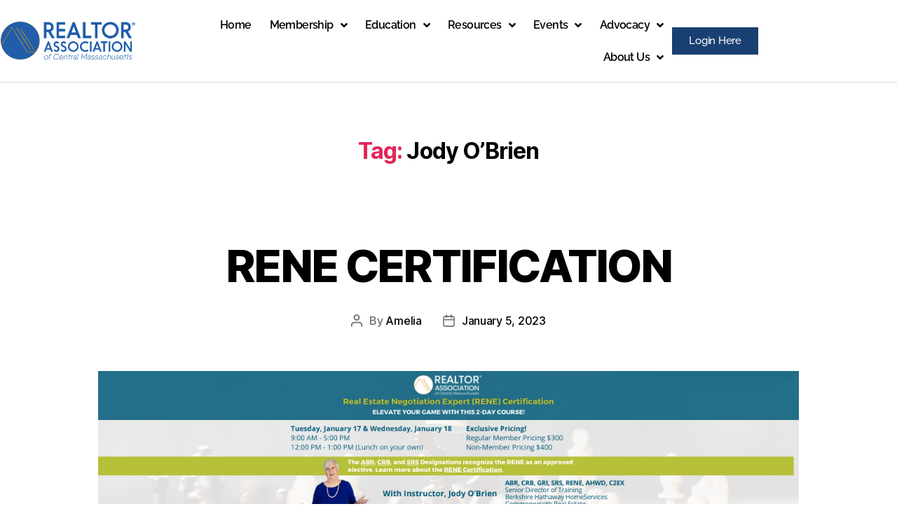

--- FILE ---
content_type: text/html; charset=UTF-8
request_url: https://realtorscentralma.org/tag/jody-obrien/
body_size: 24895
content:
<!DOCTYPE html>
<html lang="en-US">
<head>
	<meta charset="UTF-8">
	<meta name="viewport" content="width=device-width, initial-scale=1.0, viewport-fit=cover" />		<meta name='robots' content='index, follow, max-image-preview:large, max-snippet:-1, max-video-preview:-1' />

	<!-- This site is optimized with the Yoast SEO plugin v26.8 - https://yoast.com/product/yoast-seo-wordpress/ -->
	<title>Jody O&#039;Brien Archives - REALTOR® Association of Central Massachusetts</title>
	<link rel="canonical" href="https://realtorscentralma.org/tag/jody-obrien/" />
	<meta property="og:locale" content="en_US" />
	<meta property="og:type" content="article" />
	<meta property="og:title" content="Jody O&#039;Brien Archives - REALTOR® Association of Central Massachusetts" />
	<meta property="og:url" content="https://realtorscentralma.org/tag/jody-obrien/" />
	<meta property="og:site_name" content="REALTOR® Association of Central Massachusetts" />
	<meta name="twitter:card" content="summary_large_image" />
	<script type="application/ld+json" class="yoast-schema-graph">{"@context":"https://schema.org","@graph":[{"@type":"CollectionPage","@id":"https://realtorscentralma.org/tag/jody-obrien/","url":"https://realtorscentralma.org/tag/jody-obrien/","name":"Jody O'Brien Archives - REALTOR® Association of Central Massachusetts","isPartOf":{"@id":"https://realtorscentralma.org/#website"},"primaryImageOfPage":{"@id":"https://realtorscentralma.org/tag/jody-obrien/#primaryimage"},"image":{"@id":"https://realtorscentralma.org/tag/jody-obrien/#primaryimage"},"thumbnailUrl":"https://realtorscentralma.org/wp-content/uploads/2023/01/website-3.png","breadcrumb":{"@id":"https://realtorscentralma.org/tag/jody-obrien/#breadcrumb"},"inLanguage":"en-US"},{"@type":"ImageObject","inLanguage":"en-US","@id":"https://realtorscentralma.org/tag/jody-obrien/#primaryimage","url":"https://realtorscentralma.org/wp-content/uploads/2023/01/website-3.png","contentUrl":"https://realtorscentralma.org/wp-content/uploads/2023/01/website-3.png","width":1200,"height":400},{"@type":"BreadcrumbList","@id":"https://realtorscentralma.org/tag/jody-obrien/#breadcrumb","itemListElement":[{"@type":"ListItem","position":1,"name":"Home","item":"https://realtorscentralma.org/"},{"@type":"ListItem","position":2,"name":"Jody O'Brien"}]},{"@type":"WebSite","@id":"https://realtorscentralma.org/#website","url":"https://realtorscentralma.org/","name":"REALTOR® Association of Central Massachusetts","description":"Proudly Serving Our Members Since 1923","publisher":{"@id":"https://realtorscentralma.org/#organization"},"potentialAction":[{"@type":"SearchAction","target":{"@type":"EntryPoint","urlTemplate":"https://realtorscentralma.org/?s={search_term_string}"},"query-input":{"@type":"PropertyValueSpecification","valueRequired":true,"valueName":"search_term_string"}}],"inLanguage":"en-US"},{"@type":"Organization","@id":"https://realtorscentralma.org/#organization","name":"REALTOR Association of Central Massachusetts","url":"https://realtorscentralma.org/","logo":{"@type":"ImageObject","inLanguage":"en-US","@id":"https://realtorscentralma.org/#/schema/logo/image/","url":"https://realtorscentralma.org/wp-content/uploads/2021/02/RACM_BlueGoldenLogo-2.png","contentUrl":"https://realtorscentralma.org/wp-content/uploads/2021/02/RACM_BlueGoldenLogo-2.png","width":1289,"height":385,"caption":"REALTOR Association of Central Massachusetts"},"image":{"@id":"https://realtorscentralma.org/#/schema/logo/image/"}}]}</script>
	<!-- / Yoast SEO plugin. -->


<link rel='dns-prefetch' href='//fonts.googleapis.com' />
<link rel="alternate" type="application/rss+xml" title="REALTOR® Association of Central Massachusetts &raquo; Feed" href="https://realtorscentralma.org/feed/" />
<link rel="alternate" type="application/rss+xml" title="REALTOR® Association of Central Massachusetts &raquo; Comments Feed" href="https://realtorscentralma.org/comments/feed/" />
<link rel="alternate" type="application/rss+xml" title="REALTOR® Association of Central Massachusetts &raquo; Jody O&#039;Brien Tag Feed" href="https://realtorscentralma.org/tag/jody-obrien/feed/" />
<style id='wp-img-auto-sizes-contain-inline-css'>
img:is([sizes=auto i],[sizes^="auto," i]){contain-intrinsic-size:3000px 1500px}
/*# sourceURL=wp-img-auto-sizes-contain-inline-css */
</style>
<link rel='stylesheet' id='formidable-css' href='https://realtorscentralma.org/wp-content/plugins/formidable/css/formidableforms.css?ver=1202031' media='all' />
<link rel='stylesheet' id='jquery.nice-select-css' href='https://realtorscentralma.org/wp-content/plugins/mec-fluent-layouts//assets/libs/nice-select.min.css?ver=1.1.0' media='all' />
<link rel='stylesheet' id='mec-select2-style-css' href='https://realtorscentralma.org/wp-content/plugins/modern-events-calendar-lite/assets/packages/select2/select2.min.css?ver=6.2.9' media='all' />
<link rel='stylesheet' id='mec-font-icons-css' href='https://realtorscentralma.org/wp-content/plugins/modern-events-calendar-lite/assets/css/iconfonts.css?ver=6.9' media='all' />
<link rel='stylesheet' id='mec-frontend-style-css' href='https://realtorscentralma.org/wp-content/plugins/modern-events-calendar-lite/assets/css/frontend.min.css?ver=6.2.9' media='all' />
<link rel='stylesheet' id='mec-tooltip-style-css' href='https://realtorscentralma.org/wp-content/plugins/modern-events-calendar-lite/assets/packages/tooltip/tooltip.css?ver=6.9' media='all' />
<link rel='stylesheet' id='mec-tooltip-shadow-style-css' href='https://realtorscentralma.org/wp-content/plugins/modern-events-calendar-lite/assets/packages/tooltip/tooltipster-sideTip-shadow.min.css?ver=6.9' media='all' />
<link rel='stylesheet' id='featherlight-css' href='https://realtorscentralma.org/wp-content/plugins/modern-events-calendar-lite/assets/packages/featherlight/featherlight.css?ver=6.9' media='all' />
<link rel='stylesheet' id='mec-lity-style-css' href='https://realtorscentralma.org/wp-content/plugins/modern-events-calendar-lite/assets/packages/lity/lity.min.css?ver=6.9' media='all' />
<link rel='stylesheet' id='mec-general-calendar-style-css' href='https://realtorscentralma.org/wp-content/plugins/modern-events-calendar-lite/assets/css/mec-general-calendar.css?ver=6.9' media='all' />
<style id='wp-emoji-styles-inline-css'>

	img.wp-smiley, img.emoji {
		display: inline !important;
		border: none !important;
		box-shadow: none !important;
		height: 1em !important;
		width: 1em !important;
		margin: 0 0.07em !important;
		vertical-align: -0.1em !important;
		background: none !important;
		padding: 0 !important;
	}
/*# sourceURL=wp-emoji-styles-inline-css */
</style>
<link rel='stylesheet' id='wp-block-library-css' href='https://realtorscentralma.org/wp-includes/css/dist/block-library/style.min.css?ver=6.9' media='all' />
<style id='classic-theme-styles-inline-css'>
/*! This file is auto-generated */
.wp-block-button__link{color:#fff;background-color:#32373c;border-radius:9999px;box-shadow:none;text-decoration:none;padding:calc(.667em + 2px) calc(1.333em + 2px);font-size:1.125em}.wp-block-file__button{background:#32373c;color:#fff;text-decoration:none}
/*# sourceURL=/wp-includes/css/classic-themes.min.css */
</style>
<style id='global-styles-inline-css'>
:root{--wp--preset--aspect-ratio--square: 1;--wp--preset--aspect-ratio--4-3: 4/3;--wp--preset--aspect-ratio--3-4: 3/4;--wp--preset--aspect-ratio--3-2: 3/2;--wp--preset--aspect-ratio--2-3: 2/3;--wp--preset--aspect-ratio--16-9: 16/9;--wp--preset--aspect-ratio--9-16: 9/16;--wp--preset--color--black: #000000;--wp--preset--color--cyan-bluish-gray: #abb8c3;--wp--preset--color--white: #ffffff;--wp--preset--color--pale-pink: #f78da7;--wp--preset--color--vivid-red: #cf2e2e;--wp--preset--color--luminous-vivid-orange: #ff6900;--wp--preset--color--luminous-vivid-amber: #fcb900;--wp--preset--color--light-green-cyan: #7bdcb5;--wp--preset--color--vivid-green-cyan: #00d084;--wp--preset--color--pale-cyan-blue: #8ed1fc;--wp--preset--color--vivid-cyan-blue: #0693e3;--wp--preset--color--vivid-purple: #9b51e0;--wp--preset--color--accent: #e22658;--wp--preset--color--primary: #000000;--wp--preset--color--secondary: #6d6d6d;--wp--preset--color--subtle-background: #dbdbdb;--wp--preset--color--background: #ffffff;--wp--preset--gradient--vivid-cyan-blue-to-vivid-purple: linear-gradient(135deg,rgb(6,147,227) 0%,rgb(155,81,224) 100%);--wp--preset--gradient--light-green-cyan-to-vivid-green-cyan: linear-gradient(135deg,rgb(122,220,180) 0%,rgb(0,208,130) 100%);--wp--preset--gradient--luminous-vivid-amber-to-luminous-vivid-orange: linear-gradient(135deg,rgb(252,185,0) 0%,rgb(255,105,0) 100%);--wp--preset--gradient--luminous-vivid-orange-to-vivid-red: linear-gradient(135deg,rgb(255,105,0) 0%,rgb(207,46,46) 100%);--wp--preset--gradient--very-light-gray-to-cyan-bluish-gray: linear-gradient(135deg,rgb(238,238,238) 0%,rgb(169,184,195) 100%);--wp--preset--gradient--cool-to-warm-spectrum: linear-gradient(135deg,rgb(74,234,220) 0%,rgb(151,120,209) 20%,rgb(207,42,186) 40%,rgb(238,44,130) 60%,rgb(251,105,98) 80%,rgb(254,248,76) 100%);--wp--preset--gradient--blush-light-purple: linear-gradient(135deg,rgb(255,206,236) 0%,rgb(152,150,240) 100%);--wp--preset--gradient--blush-bordeaux: linear-gradient(135deg,rgb(254,205,165) 0%,rgb(254,45,45) 50%,rgb(107,0,62) 100%);--wp--preset--gradient--luminous-dusk: linear-gradient(135deg,rgb(255,203,112) 0%,rgb(199,81,192) 50%,rgb(65,88,208) 100%);--wp--preset--gradient--pale-ocean: linear-gradient(135deg,rgb(255,245,203) 0%,rgb(182,227,212) 50%,rgb(51,167,181) 100%);--wp--preset--gradient--electric-grass: linear-gradient(135deg,rgb(202,248,128) 0%,rgb(113,206,126) 100%);--wp--preset--gradient--midnight: linear-gradient(135deg,rgb(2,3,129) 0%,rgb(40,116,252) 100%);--wp--preset--font-size--small: 18px;--wp--preset--font-size--medium: 20px;--wp--preset--font-size--large: 26.25px;--wp--preset--font-size--x-large: 42px;--wp--preset--font-size--normal: 21px;--wp--preset--font-size--larger: 32px;--wp--preset--spacing--20: 0.44rem;--wp--preset--spacing--30: 0.67rem;--wp--preset--spacing--40: 1rem;--wp--preset--spacing--50: 1.5rem;--wp--preset--spacing--60: 2.25rem;--wp--preset--spacing--70: 3.38rem;--wp--preset--spacing--80: 5.06rem;--wp--preset--shadow--natural: 6px 6px 9px rgba(0, 0, 0, 0.2);--wp--preset--shadow--deep: 12px 12px 50px rgba(0, 0, 0, 0.4);--wp--preset--shadow--sharp: 6px 6px 0px rgba(0, 0, 0, 0.2);--wp--preset--shadow--outlined: 6px 6px 0px -3px rgb(255, 255, 255), 6px 6px rgb(0, 0, 0);--wp--preset--shadow--crisp: 6px 6px 0px rgb(0, 0, 0);}:where(.is-layout-flex){gap: 0.5em;}:where(.is-layout-grid){gap: 0.5em;}body .is-layout-flex{display: flex;}.is-layout-flex{flex-wrap: wrap;align-items: center;}.is-layout-flex > :is(*, div){margin: 0;}body .is-layout-grid{display: grid;}.is-layout-grid > :is(*, div){margin: 0;}:where(.wp-block-columns.is-layout-flex){gap: 2em;}:where(.wp-block-columns.is-layout-grid){gap: 2em;}:where(.wp-block-post-template.is-layout-flex){gap: 1.25em;}:where(.wp-block-post-template.is-layout-grid){gap: 1.25em;}.has-black-color{color: var(--wp--preset--color--black) !important;}.has-cyan-bluish-gray-color{color: var(--wp--preset--color--cyan-bluish-gray) !important;}.has-white-color{color: var(--wp--preset--color--white) !important;}.has-pale-pink-color{color: var(--wp--preset--color--pale-pink) !important;}.has-vivid-red-color{color: var(--wp--preset--color--vivid-red) !important;}.has-luminous-vivid-orange-color{color: var(--wp--preset--color--luminous-vivid-orange) !important;}.has-luminous-vivid-amber-color{color: var(--wp--preset--color--luminous-vivid-amber) !important;}.has-light-green-cyan-color{color: var(--wp--preset--color--light-green-cyan) !important;}.has-vivid-green-cyan-color{color: var(--wp--preset--color--vivid-green-cyan) !important;}.has-pale-cyan-blue-color{color: var(--wp--preset--color--pale-cyan-blue) !important;}.has-vivid-cyan-blue-color{color: var(--wp--preset--color--vivid-cyan-blue) !important;}.has-vivid-purple-color{color: var(--wp--preset--color--vivid-purple) !important;}.has-black-background-color{background-color: var(--wp--preset--color--black) !important;}.has-cyan-bluish-gray-background-color{background-color: var(--wp--preset--color--cyan-bluish-gray) !important;}.has-white-background-color{background-color: var(--wp--preset--color--white) !important;}.has-pale-pink-background-color{background-color: var(--wp--preset--color--pale-pink) !important;}.has-vivid-red-background-color{background-color: var(--wp--preset--color--vivid-red) !important;}.has-luminous-vivid-orange-background-color{background-color: var(--wp--preset--color--luminous-vivid-orange) !important;}.has-luminous-vivid-amber-background-color{background-color: var(--wp--preset--color--luminous-vivid-amber) !important;}.has-light-green-cyan-background-color{background-color: var(--wp--preset--color--light-green-cyan) !important;}.has-vivid-green-cyan-background-color{background-color: var(--wp--preset--color--vivid-green-cyan) !important;}.has-pale-cyan-blue-background-color{background-color: var(--wp--preset--color--pale-cyan-blue) !important;}.has-vivid-cyan-blue-background-color{background-color: var(--wp--preset--color--vivid-cyan-blue) !important;}.has-vivid-purple-background-color{background-color: var(--wp--preset--color--vivid-purple) !important;}.has-black-border-color{border-color: var(--wp--preset--color--black) !important;}.has-cyan-bluish-gray-border-color{border-color: var(--wp--preset--color--cyan-bluish-gray) !important;}.has-white-border-color{border-color: var(--wp--preset--color--white) !important;}.has-pale-pink-border-color{border-color: var(--wp--preset--color--pale-pink) !important;}.has-vivid-red-border-color{border-color: var(--wp--preset--color--vivid-red) !important;}.has-luminous-vivid-orange-border-color{border-color: var(--wp--preset--color--luminous-vivid-orange) !important;}.has-luminous-vivid-amber-border-color{border-color: var(--wp--preset--color--luminous-vivid-amber) !important;}.has-light-green-cyan-border-color{border-color: var(--wp--preset--color--light-green-cyan) !important;}.has-vivid-green-cyan-border-color{border-color: var(--wp--preset--color--vivid-green-cyan) !important;}.has-pale-cyan-blue-border-color{border-color: var(--wp--preset--color--pale-cyan-blue) !important;}.has-vivid-cyan-blue-border-color{border-color: var(--wp--preset--color--vivid-cyan-blue) !important;}.has-vivid-purple-border-color{border-color: var(--wp--preset--color--vivid-purple) !important;}.has-vivid-cyan-blue-to-vivid-purple-gradient-background{background: var(--wp--preset--gradient--vivid-cyan-blue-to-vivid-purple) !important;}.has-light-green-cyan-to-vivid-green-cyan-gradient-background{background: var(--wp--preset--gradient--light-green-cyan-to-vivid-green-cyan) !important;}.has-luminous-vivid-amber-to-luminous-vivid-orange-gradient-background{background: var(--wp--preset--gradient--luminous-vivid-amber-to-luminous-vivid-orange) !important;}.has-luminous-vivid-orange-to-vivid-red-gradient-background{background: var(--wp--preset--gradient--luminous-vivid-orange-to-vivid-red) !important;}.has-very-light-gray-to-cyan-bluish-gray-gradient-background{background: var(--wp--preset--gradient--very-light-gray-to-cyan-bluish-gray) !important;}.has-cool-to-warm-spectrum-gradient-background{background: var(--wp--preset--gradient--cool-to-warm-spectrum) !important;}.has-blush-light-purple-gradient-background{background: var(--wp--preset--gradient--blush-light-purple) !important;}.has-blush-bordeaux-gradient-background{background: var(--wp--preset--gradient--blush-bordeaux) !important;}.has-luminous-dusk-gradient-background{background: var(--wp--preset--gradient--luminous-dusk) !important;}.has-pale-ocean-gradient-background{background: var(--wp--preset--gradient--pale-ocean) !important;}.has-electric-grass-gradient-background{background: var(--wp--preset--gradient--electric-grass) !important;}.has-midnight-gradient-background{background: var(--wp--preset--gradient--midnight) !important;}.has-small-font-size{font-size: var(--wp--preset--font-size--small) !important;}.has-medium-font-size{font-size: var(--wp--preset--font-size--medium) !important;}.has-large-font-size{font-size: var(--wp--preset--font-size--large) !important;}.has-x-large-font-size{font-size: var(--wp--preset--font-size--x-large) !important;}
:where(.wp-block-post-template.is-layout-flex){gap: 1.25em;}:where(.wp-block-post-template.is-layout-grid){gap: 1.25em;}
:where(.wp-block-term-template.is-layout-flex){gap: 1.25em;}:where(.wp-block-term-template.is-layout-grid){gap: 1.25em;}
:where(.wp-block-columns.is-layout-flex){gap: 2em;}:where(.wp-block-columns.is-layout-grid){gap: 2em;}
:root :where(.wp-block-pullquote){font-size: 1.5em;line-height: 1.6;}
/*# sourceURL=global-styles-inline-css */
</style>
<link rel='stylesheet' id='confetti-popup-style-css' href='https://realtorscentralma.org/wp-content/plugins/confetti-fall-animation/assets/css/popup-plugin.css?ver=1.0' media='all' />
<link rel='stylesheet' id='mec-fluent-layouts-google-fonts-css' href='https://fonts.googleapis.com/css2?family=DM+Sans%3Aital%2Cwght%400%2C400%3B0%2C500%3B0%2C700%3B1%2C400%3B1%2C500%3B1%2C700&#038;display=swap&#038;ver=6.9' media='all' />
<link rel='stylesheet' id='mec-fluent-layouts-css' href='https://realtorscentralma.org/wp-content/plugins/mec-fluent-layouts//assets/mec-fluent-layouts.min.css?ver=1.0.0' media='all' />
<link rel='stylesheet' id='mec-fluent-layouts-single-css' href='https://realtorscentralma.org/wp-content/plugins/mec-fluent-layouts//assets/mec-fluent-layouts-single.min.css?ver=1.0.0' media='all' />
<link rel='stylesheet' id='rs-plugin-settings-css' href='https://realtorscentralma.org/wp-content/plugins/revslider/public/assets/css/rs6.css?ver=6.4.3' media='all' />
<style id='rs-plugin-settings-inline-css'>
#rs-demo-id {}
/*# sourceURL=rs-plugin-settings-inline-css */
</style>
<link rel='stylesheet' id='twentytwenty-style-css' href='https://realtorscentralma.org/wp-content/themes/twentytwenty/style.css?ver=3.0' media='all' />
<style id='twentytwenty-style-inline-css'>
.color-accent,.color-accent-hover:hover,.color-accent-hover:focus,:root .has-accent-color,.has-drop-cap:not(:focus):first-letter,.wp-block-button.is-style-outline,a { color: #e22658; }blockquote,.border-color-accent,.border-color-accent-hover:hover,.border-color-accent-hover:focus { border-color: #e22658; }button,.button,.faux-button,.wp-block-button__link,.wp-block-file .wp-block-file__button,input[type="button"],input[type="reset"],input[type="submit"],.bg-accent,.bg-accent-hover:hover,.bg-accent-hover:focus,:root .has-accent-background-color,.comment-reply-link { background-color: #e22658; }.fill-children-accent,.fill-children-accent * { fill: #e22658; }:root .has-background-color,button,.button,.faux-button,.wp-block-button__link,.wp-block-file__button,input[type="button"],input[type="reset"],input[type="submit"],.wp-block-button,.comment-reply-link,.has-background.has-primary-background-color:not(.has-text-color),.has-background.has-primary-background-color *:not(.has-text-color),.has-background.has-accent-background-color:not(.has-text-color),.has-background.has-accent-background-color *:not(.has-text-color) { color: #ffffff; }:root .has-background-background-color { background-color: #ffffff; }body,.entry-title a,:root .has-primary-color { color: #000000; }:root .has-primary-background-color { background-color: #000000; }cite,figcaption,.wp-caption-text,.post-meta,.entry-content .wp-block-archives li,.entry-content .wp-block-categories li,.entry-content .wp-block-latest-posts li,.wp-block-latest-comments__comment-date,.wp-block-latest-posts__post-date,.wp-block-embed figcaption,.wp-block-image figcaption,.wp-block-pullquote cite,.comment-metadata,.comment-respond .comment-notes,.comment-respond .logged-in-as,.pagination .dots,.entry-content hr:not(.has-background),hr.styled-separator,:root .has-secondary-color { color: #6d6d6d; }:root .has-secondary-background-color { background-color: #6d6d6d; }pre,fieldset,input,textarea,table,table *,hr { border-color: #dbdbdb; }caption,code,code,kbd,samp,.wp-block-table.is-style-stripes tbody tr:nth-child(odd),:root .has-subtle-background-background-color { background-color: #dbdbdb; }.wp-block-table.is-style-stripes { border-bottom-color: #dbdbdb; }.wp-block-latest-posts.is-grid li { border-top-color: #dbdbdb; }:root .has-subtle-background-color { color: #dbdbdb; }body:not(.overlay-header) .primary-menu > li > a,body:not(.overlay-header) .primary-menu > li > .icon,.modal-menu a,.footer-menu a, .footer-widgets a:where(:not(.wp-block-button__link)),#site-footer .wp-block-button.is-style-outline,.wp-block-pullquote:before,.singular:not(.overlay-header) .entry-header a,.archive-header a,.header-footer-group .color-accent,.header-footer-group .color-accent-hover:hover { color: #cd2653; }.social-icons a,#site-footer button:not(.toggle),#site-footer .button,#site-footer .faux-button,#site-footer .wp-block-button__link,#site-footer .wp-block-file__button,#site-footer input[type="button"],#site-footer input[type="reset"],#site-footer input[type="submit"] { background-color: #cd2653; }.header-footer-group,body:not(.overlay-header) #site-header .toggle,.menu-modal .toggle { color: #000000; }body:not(.overlay-header) .primary-menu ul { background-color: #000000; }body:not(.overlay-header) .primary-menu > li > ul:after { border-bottom-color: #000000; }body:not(.overlay-header) .primary-menu ul ul:after { border-left-color: #000000; }.site-description,body:not(.overlay-header) .toggle-inner .toggle-text,.widget .post-date,.widget .rss-date,.widget_archive li,.widget_categories li,.widget cite,.widget_pages li,.widget_meta li,.widget_nav_menu li,.powered-by-wordpress,.footer-credits .privacy-policy,.to-the-top,.singular .entry-header .post-meta,.singular:not(.overlay-header) .entry-header .post-meta a { color: #6d6d6d; }.header-footer-group pre,.header-footer-group fieldset,.header-footer-group input,.header-footer-group textarea,.header-footer-group table,.header-footer-group table *,.footer-nav-widgets-wrapper,#site-footer,.menu-modal nav *,.footer-widgets-outer-wrapper,.footer-top { border-color: #dcd7ca; }.header-footer-group table caption,body:not(.overlay-header) .header-inner .toggle-wrapper::before { background-color: #dcd7ca; }
/*# sourceURL=twentytwenty-style-inline-css */
</style>
<link rel='stylesheet' id='twentytwenty-fonts-css' href='https://realtorscentralma.org/wp-content/themes/twentytwenty/assets/css/font-inter.css?ver=3.0' media='all' />
<link rel='stylesheet' id='twentytwenty-print-style-css' href='https://realtorscentralma.org/wp-content/themes/twentytwenty/print.css?ver=3.0' media='print' />
<link rel='stylesheet' id='elementor-frontend-css' href='https://realtorscentralma.org/wp-content/plugins/elementor/assets/css/frontend.min.css?ver=3.34.3' media='all' />
<style id='elementor-frontend-inline-css'>
@-webkit-keyframes ha_fadeIn{0%{opacity:0}to{opacity:1}}@keyframes ha_fadeIn{0%{opacity:0}to{opacity:1}}@-webkit-keyframes ha_zoomIn{0%{opacity:0;-webkit-transform:scale3d(.3,.3,.3);transform:scale3d(.3,.3,.3)}50%{opacity:1}}@keyframes ha_zoomIn{0%{opacity:0;-webkit-transform:scale3d(.3,.3,.3);transform:scale3d(.3,.3,.3)}50%{opacity:1}}@-webkit-keyframes ha_rollIn{0%{opacity:0;-webkit-transform:translate3d(-100%,0,0) rotate3d(0,0,1,-120deg);transform:translate3d(-100%,0,0) rotate3d(0,0,1,-120deg)}to{opacity:1}}@keyframes ha_rollIn{0%{opacity:0;-webkit-transform:translate3d(-100%,0,0) rotate3d(0,0,1,-120deg);transform:translate3d(-100%,0,0) rotate3d(0,0,1,-120deg)}to{opacity:1}}@-webkit-keyframes ha_bounce{0%,20%,53%,to{-webkit-animation-timing-function:cubic-bezier(.215,.61,.355,1);animation-timing-function:cubic-bezier(.215,.61,.355,1)}40%,43%{-webkit-transform:translate3d(0,-30px,0) scaleY(1.1);transform:translate3d(0,-30px,0) scaleY(1.1);-webkit-animation-timing-function:cubic-bezier(.755,.05,.855,.06);animation-timing-function:cubic-bezier(.755,.05,.855,.06)}70%{-webkit-transform:translate3d(0,-15px,0) scaleY(1.05);transform:translate3d(0,-15px,0) scaleY(1.05);-webkit-animation-timing-function:cubic-bezier(.755,.05,.855,.06);animation-timing-function:cubic-bezier(.755,.05,.855,.06)}80%{-webkit-transition-timing-function:cubic-bezier(.215,.61,.355,1);transition-timing-function:cubic-bezier(.215,.61,.355,1);-webkit-transform:translate3d(0,0,0) scaleY(.95);transform:translate3d(0,0,0) scaleY(.95)}90%{-webkit-transform:translate3d(0,-4px,0) scaleY(1.02);transform:translate3d(0,-4px,0) scaleY(1.02)}}@keyframes ha_bounce{0%,20%,53%,to{-webkit-animation-timing-function:cubic-bezier(.215,.61,.355,1);animation-timing-function:cubic-bezier(.215,.61,.355,1)}40%,43%{-webkit-transform:translate3d(0,-30px,0) scaleY(1.1);transform:translate3d(0,-30px,0) scaleY(1.1);-webkit-animation-timing-function:cubic-bezier(.755,.05,.855,.06);animation-timing-function:cubic-bezier(.755,.05,.855,.06)}70%{-webkit-transform:translate3d(0,-15px,0) scaleY(1.05);transform:translate3d(0,-15px,0) scaleY(1.05);-webkit-animation-timing-function:cubic-bezier(.755,.05,.855,.06);animation-timing-function:cubic-bezier(.755,.05,.855,.06)}80%{-webkit-transition-timing-function:cubic-bezier(.215,.61,.355,1);transition-timing-function:cubic-bezier(.215,.61,.355,1);-webkit-transform:translate3d(0,0,0) scaleY(.95);transform:translate3d(0,0,0) scaleY(.95)}90%{-webkit-transform:translate3d(0,-4px,0) scaleY(1.02);transform:translate3d(0,-4px,0) scaleY(1.02)}}@-webkit-keyframes ha_bounceIn{0%,20%,40%,60%,80%,to{-webkit-animation-timing-function:cubic-bezier(.215,.61,.355,1);animation-timing-function:cubic-bezier(.215,.61,.355,1)}0%{opacity:0;-webkit-transform:scale3d(.3,.3,.3);transform:scale3d(.3,.3,.3)}20%{-webkit-transform:scale3d(1.1,1.1,1.1);transform:scale3d(1.1,1.1,1.1)}40%{-webkit-transform:scale3d(.9,.9,.9);transform:scale3d(.9,.9,.9)}60%{opacity:1;-webkit-transform:scale3d(1.03,1.03,1.03);transform:scale3d(1.03,1.03,1.03)}80%{-webkit-transform:scale3d(.97,.97,.97);transform:scale3d(.97,.97,.97)}to{opacity:1}}@keyframes ha_bounceIn{0%,20%,40%,60%,80%,to{-webkit-animation-timing-function:cubic-bezier(.215,.61,.355,1);animation-timing-function:cubic-bezier(.215,.61,.355,1)}0%{opacity:0;-webkit-transform:scale3d(.3,.3,.3);transform:scale3d(.3,.3,.3)}20%{-webkit-transform:scale3d(1.1,1.1,1.1);transform:scale3d(1.1,1.1,1.1)}40%{-webkit-transform:scale3d(.9,.9,.9);transform:scale3d(.9,.9,.9)}60%{opacity:1;-webkit-transform:scale3d(1.03,1.03,1.03);transform:scale3d(1.03,1.03,1.03)}80%{-webkit-transform:scale3d(.97,.97,.97);transform:scale3d(.97,.97,.97)}to{opacity:1}}@-webkit-keyframes ha_flipInX{0%{opacity:0;-webkit-transform:perspective(400px) rotate3d(1,0,0,90deg);transform:perspective(400px) rotate3d(1,0,0,90deg);-webkit-animation-timing-function:ease-in;animation-timing-function:ease-in}40%{-webkit-transform:perspective(400px) rotate3d(1,0,0,-20deg);transform:perspective(400px) rotate3d(1,0,0,-20deg);-webkit-animation-timing-function:ease-in;animation-timing-function:ease-in}60%{opacity:1;-webkit-transform:perspective(400px) rotate3d(1,0,0,10deg);transform:perspective(400px) rotate3d(1,0,0,10deg)}80%{-webkit-transform:perspective(400px) rotate3d(1,0,0,-5deg);transform:perspective(400px) rotate3d(1,0,0,-5deg)}}@keyframes ha_flipInX{0%{opacity:0;-webkit-transform:perspective(400px) rotate3d(1,0,0,90deg);transform:perspective(400px) rotate3d(1,0,0,90deg);-webkit-animation-timing-function:ease-in;animation-timing-function:ease-in}40%{-webkit-transform:perspective(400px) rotate3d(1,0,0,-20deg);transform:perspective(400px) rotate3d(1,0,0,-20deg);-webkit-animation-timing-function:ease-in;animation-timing-function:ease-in}60%{opacity:1;-webkit-transform:perspective(400px) rotate3d(1,0,0,10deg);transform:perspective(400px) rotate3d(1,0,0,10deg)}80%{-webkit-transform:perspective(400px) rotate3d(1,0,0,-5deg);transform:perspective(400px) rotate3d(1,0,0,-5deg)}}@-webkit-keyframes ha_flipInY{0%{opacity:0;-webkit-transform:perspective(400px) rotate3d(0,1,0,90deg);transform:perspective(400px) rotate3d(0,1,0,90deg);-webkit-animation-timing-function:ease-in;animation-timing-function:ease-in}40%{-webkit-transform:perspective(400px) rotate3d(0,1,0,-20deg);transform:perspective(400px) rotate3d(0,1,0,-20deg);-webkit-animation-timing-function:ease-in;animation-timing-function:ease-in}60%{opacity:1;-webkit-transform:perspective(400px) rotate3d(0,1,0,10deg);transform:perspective(400px) rotate3d(0,1,0,10deg)}80%{-webkit-transform:perspective(400px) rotate3d(0,1,0,-5deg);transform:perspective(400px) rotate3d(0,1,0,-5deg)}}@keyframes ha_flipInY{0%{opacity:0;-webkit-transform:perspective(400px) rotate3d(0,1,0,90deg);transform:perspective(400px) rotate3d(0,1,0,90deg);-webkit-animation-timing-function:ease-in;animation-timing-function:ease-in}40%{-webkit-transform:perspective(400px) rotate3d(0,1,0,-20deg);transform:perspective(400px) rotate3d(0,1,0,-20deg);-webkit-animation-timing-function:ease-in;animation-timing-function:ease-in}60%{opacity:1;-webkit-transform:perspective(400px) rotate3d(0,1,0,10deg);transform:perspective(400px) rotate3d(0,1,0,10deg)}80%{-webkit-transform:perspective(400px) rotate3d(0,1,0,-5deg);transform:perspective(400px) rotate3d(0,1,0,-5deg)}}@-webkit-keyframes ha_swing{20%{-webkit-transform:rotate3d(0,0,1,15deg);transform:rotate3d(0,0,1,15deg)}40%{-webkit-transform:rotate3d(0,0,1,-10deg);transform:rotate3d(0,0,1,-10deg)}60%{-webkit-transform:rotate3d(0,0,1,5deg);transform:rotate3d(0,0,1,5deg)}80%{-webkit-transform:rotate3d(0,0,1,-5deg);transform:rotate3d(0,0,1,-5deg)}}@keyframes ha_swing{20%{-webkit-transform:rotate3d(0,0,1,15deg);transform:rotate3d(0,0,1,15deg)}40%{-webkit-transform:rotate3d(0,0,1,-10deg);transform:rotate3d(0,0,1,-10deg)}60%{-webkit-transform:rotate3d(0,0,1,5deg);transform:rotate3d(0,0,1,5deg)}80%{-webkit-transform:rotate3d(0,0,1,-5deg);transform:rotate3d(0,0,1,-5deg)}}@-webkit-keyframes ha_slideInDown{0%{visibility:visible;-webkit-transform:translate3d(0,-100%,0);transform:translate3d(0,-100%,0)}}@keyframes ha_slideInDown{0%{visibility:visible;-webkit-transform:translate3d(0,-100%,0);transform:translate3d(0,-100%,0)}}@-webkit-keyframes ha_slideInUp{0%{visibility:visible;-webkit-transform:translate3d(0,100%,0);transform:translate3d(0,100%,0)}}@keyframes ha_slideInUp{0%{visibility:visible;-webkit-transform:translate3d(0,100%,0);transform:translate3d(0,100%,0)}}@-webkit-keyframes ha_slideInLeft{0%{visibility:visible;-webkit-transform:translate3d(-100%,0,0);transform:translate3d(-100%,0,0)}}@keyframes ha_slideInLeft{0%{visibility:visible;-webkit-transform:translate3d(-100%,0,0);transform:translate3d(-100%,0,0)}}@-webkit-keyframes ha_slideInRight{0%{visibility:visible;-webkit-transform:translate3d(100%,0,0);transform:translate3d(100%,0,0)}}@keyframes ha_slideInRight{0%{visibility:visible;-webkit-transform:translate3d(100%,0,0);transform:translate3d(100%,0,0)}}.ha_fadeIn{-webkit-animation-name:ha_fadeIn;animation-name:ha_fadeIn}.ha_zoomIn{-webkit-animation-name:ha_zoomIn;animation-name:ha_zoomIn}.ha_rollIn{-webkit-animation-name:ha_rollIn;animation-name:ha_rollIn}.ha_bounce{-webkit-transform-origin:center bottom;-ms-transform-origin:center bottom;transform-origin:center bottom;-webkit-animation-name:ha_bounce;animation-name:ha_bounce}.ha_bounceIn{-webkit-animation-name:ha_bounceIn;animation-name:ha_bounceIn;-webkit-animation-duration:.75s;-webkit-animation-duration:calc(var(--animate-duration)*.75);animation-duration:.75s;animation-duration:calc(var(--animate-duration)*.75)}.ha_flipInX,.ha_flipInY{-webkit-animation-name:ha_flipInX;animation-name:ha_flipInX;-webkit-backface-visibility:visible!important;backface-visibility:visible!important}.ha_flipInY{-webkit-animation-name:ha_flipInY;animation-name:ha_flipInY}.ha_swing{-webkit-transform-origin:top center;-ms-transform-origin:top center;transform-origin:top center;-webkit-animation-name:ha_swing;animation-name:ha_swing}.ha_slideInDown{-webkit-animation-name:ha_slideInDown;animation-name:ha_slideInDown}.ha_slideInUp{-webkit-animation-name:ha_slideInUp;animation-name:ha_slideInUp}.ha_slideInLeft{-webkit-animation-name:ha_slideInLeft;animation-name:ha_slideInLeft}.ha_slideInRight{-webkit-animation-name:ha_slideInRight;animation-name:ha_slideInRight}.ha-css-transform-yes{-webkit-transition-duration:var(--ha-tfx-transition-duration, .2s);transition-duration:var(--ha-tfx-transition-duration, .2s);-webkit-transition-property:-webkit-transform;transition-property:transform;transition-property:transform,-webkit-transform;-webkit-transform:translate(var(--ha-tfx-translate-x, 0),var(--ha-tfx-translate-y, 0)) scale(var(--ha-tfx-scale-x, 1),var(--ha-tfx-scale-y, 1)) skew(var(--ha-tfx-skew-x, 0),var(--ha-tfx-skew-y, 0)) rotateX(var(--ha-tfx-rotate-x, 0)) rotateY(var(--ha-tfx-rotate-y, 0)) rotateZ(var(--ha-tfx-rotate-z, 0));transform:translate(var(--ha-tfx-translate-x, 0),var(--ha-tfx-translate-y, 0)) scale(var(--ha-tfx-scale-x, 1),var(--ha-tfx-scale-y, 1)) skew(var(--ha-tfx-skew-x, 0),var(--ha-tfx-skew-y, 0)) rotateX(var(--ha-tfx-rotate-x, 0)) rotateY(var(--ha-tfx-rotate-y, 0)) rotateZ(var(--ha-tfx-rotate-z, 0))}.ha-css-transform-yes:hover{-webkit-transform:translate(var(--ha-tfx-translate-x-hover, var(--ha-tfx-translate-x, 0)),var(--ha-tfx-translate-y-hover, var(--ha-tfx-translate-y, 0))) scale(var(--ha-tfx-scale-x-hover, var(--ha-tfx-scale-x, 1)),var(--ha-tfx-scale-y-hover, var(--ha-tfx-scale-y, 1))) skew(var(--ha-tfx-skew-x-hover, var(--ha-tfx-skew-x, 0)),var(--ha-tfx-skew-y-hover, var(--ha-tfx-skew-y, 0))) rotateX(var(--ha-tfx-rotate-x-hover, var(--ha-tfx-rotate-x, 0))) rotateY(var(--ha-tfx-rotate-y-hover, var(--ha-tfx-rotate-y, 0))) rotateZ(var(--ha-tfx-rotate-z-hover, var(--ha-tfx-rotate-z, 0)));transform:translate(var(--ha-tfx-translate-x-hover, var(--ha-tfx-translate-x, 0)),var(--ha-tfx-translate-y-hover, var(--ha-tfx-translate-y, 0))) scale(var(--ha-tfx-scale-x-hover, var(--ha-tfx-scale-x, 1)),var(--ha-tfx-scale-y-hover, var(--ha-tfx-scale-y, 1))) skew(var(--ha-tfx-skew-x-hover, var(--ha-tfx-skew-x, 0)),var(--ha-tfx-skew-y-hover, var(--ha-tfx-skew-y, 0))) rotateX(var(--ha-tfx-rotate-x-hover, var(--ha-tfx-rotate-x, 0))) rotateY(var(--ha-tfx-rotate-y-hover, var(--ha-tfx-rotate-y, 0))) rotateZ(var(--ha-tfx-rotate-z-hover, var(--ha-tfx-rotate-z, 0)))}.happy-addon>.elementor-widget-container{word-wrap:break-word;overflow-wrap:break-word}.happy-addon>.elementor-widget-container,.happy-addon>.elementor-widget-container *{-webkit-box-sizing:border-box;box-sizing:border-box}.happy-addon:not(:has(.elementor-widget-container)),.happy-addon:not(:has(.elementor-widget-container)) *{-webkit-box-sizing:border-box;box-sizing:border-box;word-wrap:break-word;overflow-wrap:break-word}.happy-addon p:empty{display:none}.happy-addon .elementor-inline-editing{min-height:auto!important}.happy-addon-pro img{max-width:100%;height:auto;-o-object-fit:cover;object-fit:cover}.ha-screen-reader-text{position:absolute;overflow:hidden;clip:rect(1px,1px,1px,1px);margin:-1px;padding:0;width:1px;height:1px;border:0;word-wrap:normal!important;-webkit-clip-path:inset(50%);clip-path:inset(50%)}.ha-has-bg-overlay>.elementor-widget-container{position:relative;z-index:1}.ha-has-bg-overlay>.elementor-widget-container:before{position:absolute;top:0;left:0;z-index:-1;width:100%;height:100%;content:""}.ha-has-bg-overlay:not(:has(.elementor-widget-container)){position:relative;z-index:1}.ha-has-bg-overlay:not(:has(.elementor-widget-container)):before{position:absolute;top:0;left:0;z-index:-1;width:100%;height:100%;content:""}.ha-popup--is-enabled .ha-js-popup,.ha-popup--is-enabled .ha-js-popup img{cursor:-webkit-zoom-in!important;cursor:zoom-in!important}.mfp-wrap .mfp-arrow,.mfp-wrap .mfp-close{background-color:transparent}.mfp-wrap .mfp-arrow:focus,.mfp-wrap .mfp-close:focus{outline-width:thin}.ha-advanced-tooltip-enable{position:relative;cursor:pointer;--ha-tooltip-arrow-color:black;--ha-tooltip-arrow-distance:0}.ha-advanced-tooltip-enable .ha-advanced-tooltip-content{position:absolute;z-index:999;display:none;padding:5px 0;width:120px;height:auto;border-radius:6px;background-color:#000;color:#fff;text-align:center;opacity:0}.ha-advanced-tooltip-enable .ha-advanced-tooltip-content::after{position:absolute;border-width:5px;border-style:solid;content:""}.ha-advanced-tooltip-enable .ha-advanced-tooltip-content.no-arrow::after{visibility:hidden}.ha-advanced-tooltip-enable .ha-advanced-tooltip-content.show{display:inline-block;opacity:1}.ha-advanced-tooltip-enable.ha-advanced-tooltip-top .ha-advanced-tooltip-content,body[data-elementor-device-mode=tablet] .ha-advanced-tooltip-enable.ha-advanced-tooltip-tablet-top .ha-advanced-tooltip-content{top:unset;right:0;bottom:calc(101% + var(--ha-tooltip-arrow-distance));left:0;margin:0 auto}.ha-advanced-tooltip-enable.ha-advanced-tooltip-top .ha-advanced-tooltip-content::after,body[data-elementor-device-mode=tablet] .ha-advanced-tooltip-enable.ha-advanced-tooltip-tablet-top .ha-advanced-tooltip-content::after{top:100%;right:unset;bottom:unset;left:50%;border-color:var(--ha-tooltip-arrow-color) transparent transparent transparent;-webkit-transform:translateX(-50%);-ms-transform:translateX(-50%);transform:translateX(-50%)}.ha-advanced-tooltip-enable.ha-advanced-tooltip-bottom .ha-advanced-tooltip-content,body[data-elementor-device-mode=tablet] .ha-advanced-tooltip-enable.ha-advanced-tooltip-tablet-bottom .ha-advanced-tooltip-content{top:calc(101% + var(--ha-tooltip-arrow-distance));right:0;bottom:unset;left:0;margin:0 auto}.ha-advanced-tooltip-enable.ha-advanced-tooltip-bottom .ha-advanced-tooltip-content::after,body[data-elementor-device-mode=tablet] .ha-advanced-tooltip-enable.ha-advanced-tooltip-tablet-bottom .ha-advanced-tooltip-content::after{top:unset;right:unset;bottom:100%;left:50%;border-color:transparent transparent var(--ha-tooltip-arrow-color) transparent;-webkit-transform:translateX(-50%);-ms-transform:translateX(-50%);transform:translateX(-50%)}.ha-advanced-tooltip-enable.ha-advanced-tooltip-left .ha-advanced-tooltip-content,body[data-elementor-device-mode=tablet] .ha-advanced-tooltip-enable.ha-advanced-tooltip-tablet-left .ha-advanced-tooltip-content{top:50%;right:calc(101% + var(--ha-tooltip-arrow-distance));bottom:unset;left:unset;-webkit-transform:translateY(-50%);-ms-transform:translateY(-50%);transform:translateY(-50%)}.ha-advanced-tooltip-enable.ha-advanced-tooltip-left .ha-advanced-tooltip-content::after,body[data-elementor-device-mode=tablet] .ha-advanced-tooltip-enable.ha-advanced-tooltip-tablet-left .ha-advanced-tooltip-content::after{top:50%;right:unset;bottom:unset;left:100%;border-color:transparent transparent transparent var(--ha-tooltip-arrow-color);-webkit-transform:translateY(-50%);-ms-transform:translateY(-50%);transform:translateY(-50%)}.ha-advanced-tooltip-enable.ha-advanced-tooltip-right .ha-advanced-tooltip-content,body[data-elementor-device-mode=tablet] .ha-advanced-tooltip-enable.ha-advanced-tooltip-tablet-right .ha-advanced-tooltip-content{top:50%;right:unset;bottom:unset;left:calc(101% + var(--ha-tooltip-arrow-distance));-webkit-transform:translateY(-50%);-ms-transform:translateY(-50%);transform:translateY(-50%)}.ha-advanced-tooltip-enable.ha-advanced-tooltip-right .ha-advanced-tooltip-content::after,body[data-elementor-device-mode=tablet] .ha-advanced-tooltip-enable.ha-advanced-tooltip-tablet-right .ha-advanced-tooltip-content::after{top:50%;right:100%;bottom:unset;left:unset;border-color:transparent var(--ha-tooltip-arrow-color) transparent transparent;-webkit-transform:translateY(-50%);-ms-transform:translateY(-50%);transform:translateY(-50%)}body[data-elementor-device-mode=mobile] .ha-advanced-tooltip-enable.ha-advanced-tooltip-mobile-top .ha-advanced-tooltip-content{top:unset;right:0;bottom:calc(101% + var(--ha-tooltip-arrow-distance));left:0;margin:0 auto}body[data-elementor-device-mode=mobile] .ha-advanced-tooltip-enable.ha-advanced-tooltip-mobile-top .ha-advanced-tooltip-content::after{top:100%;right:unset;bottom:unset;left:50%;border-color:var(--ha-tooltip-arrow-color) transparent transparent transparent;-webkit-transform:translateX(-50%);-ms-transform:translateX(-50%);transform:translateX(-50%)}body[data-elementor-device-mode=mobile] .ha-advanced-tooltip-enable.ha-advanced-tooltip-mobile-bottom .ha-advanced-tooltip-content{top:calc(101% + var(--ha-tooltip-arrow-distance));right:0;bottom:unset;left:0;margin:0 auto}body[data-elementor-device-mode=mobile] .ha-advanced-tooltip-enable.ha-advanced-tooltip-mobile-bottom .ha-advanced-tooltip-content::after{top:unset;right:unset;bottom:100%;left:50%;border-color:transparent transparent var(--ha-tooltip-arrow-color) transparent;-webkit-transform:translateX(-50%);-ms-transform:translateX(-50%);transform:translateX(-50%)}body[data-elementor-device-mode=mobile] .ha-advanced-tooltip-enable.ha-advanced-tooltip-mobile-left .ha-advanced-tooltip-content{top:50%;right:calc(101% + var(--ha-tooltip-arrow-distance));bottom:unset;left:unset;-webkit-transform:translateY(-50%);-ms-transform:translateY(-50%);transform:translateY(-50%)}body[data-elementor-device-mode=mobile] .ha-advanced-tooltip-enable.ha-advanced-tooltip-mobile-left .ha-advanced-tooltip-content::after{top:50%;right:unset;bottom:unset;left:100%;border-color:transparent transparent transparent var(--ha-tooltip-arrow-color);-webkit-transform:translateY(-50%);-ms-transform:translateY(-50%);transform:translateY(-50%)}body[data-elementor-device-mode=mobile] .ha-advanced-tooltip-enable.ha-advanced-tooltip-mobile-right .ha-advanced-tooltip-content{top:50%;right:unset;bottom:unset;left:calc(101% + var(--ha-tooltip-arrow-distance));-webkit-transform:translateY(-50%);-ms-transform:translateY(-50%);transform:translateY(-50%)}body[data-elementor-device-mode=mobile] .ha-advanced-tooltip-enable.ha-advanced-tooltip-mobile-right .ha-advanced-tooltip-content::after{top:50%;right:100%;bottom:unset;left:unset;border-color:transparent var(--ha-tooltip-arrow-color) transparent transparent;-webkit-transform:translateY(-50%);-ms-transform:translateY(-50%);transform:translateY(-50%)}body.elementor-editor-active .happy-addon.ha-gravityforms .gform_wrapper{display:block!important}.ha-scroll-to-top-wrap.ha-scroll-to-top-hide{display:none}.ha-scroll-to-top-wrap.edit-mode,.ha-scroll-to-top-wrap.single-page-off{display:none!important}.ha-scroll-to-top-button{position:fixed;right:15px;bottom:15px;z-index:9999;display:-webkit-box;display:-webkit-flex;display:-ms-flexbox;display:flex;-webkit-box-align:center;-webkit-align-items:center;align-items:center;-ms-flex-align:center;-webkit-box-pack:center;-ms-flex-pack:center;-webkit-justify-content:center;justify-content:center;width:50px;height:50px;border-radius:50px;background-color:#5636d1;color:#fff;text-align:center;opacity:1;cursor:pointer;-webkit-transition:all .3s;transition:all .3s}.ha-scroll-to-top-button i{color:#fff;font-size:16px}.ha-scroll-to-top-button:hover{background-color:#e2498a}
/*# sourceURL=elementor-frontend-inline-css */
</style>
<link rel='stylesheet' id='widget-image-css' href='https://realtorscentralma.org/wp-content/plugins/elementor/assets/css/widget-image.min.css?ver=3.34.3' media='all' />
<link rel='stylesheet' id='widget-nav-menu-css' href='https://realtorscentralma.org/wp-content/plugins/elementor-pro/assets/css/widget-nav-menu.min.css?ver=3.34.3' media='all' />
<link rel='stylesheet' id='e-sticky-css' href='https://realtorscentralma.org/wp-content/plugins/elementor-pro/assets/css/modules/sticky.min.css?ver=3.34.3' media='all' />
<link rel='stylesheet' id='widget-social-icons-css' href='https://realtorscentralma.org/wp-content/plugins/elementor/assets/css/widget-social-icons.min.css?ver=3.34.3' media='all' />
<link rel='stylesheet' id='e-apple-webkit-css' href='https://realtorscentralma.org/wp-content/plugins/elementor/assets/css/conditionals/apple-webkit.min.css?ver=3.34.3' media='all' />
<link rel='stylesheet' id='widget-heading-css' href='https://realtorscentralma.org/wp-content/plugins/elementor/assets/css/widget-heading.min.css?ver=3.34.3' media='all' />
<link rel='stylesheet' id='elementor-icons-css' href='https://realtorscentralma.org/wp-content/plugins/elementor/assets/lib/eicons/css/elementor-icons.min.css?ver=5.46.0' media='all' />
<link rel='stylesheet' id='elementor-post-6-css' href='https://realtorscentralma.org/wp-content/uploads/elementor/css/post-6.css?ver=1769619375' media='all' />
<link rel='stylesheet' id='font-awesome-5-all-css' href='https://realtorscentralma.org/wp-content/plugins/elementor/assets/lib/font-awesome/css/all.min.css?ver=3.34.3' media='all' />
<link rel='stylesheet' id='font-awesome-4-shim-css' href='https://realtorscentralma.org/wp-content/plugins/elementor/assets/lib/font-awesome/css/v4-shims.min.css?ver=3.34.3' media='all' />
<link rel='stylesheet' id='elementor-post-23-css' href='https://realtorscentralma.org/wp-content/uploads/elementor/css/post-23.css?ver=1769619359' media='all' />
<link rel='stylesheet' id='happy-icons-css' href='https://realtorscentralma.org/wp-content/plugins/happy-elementor-addons/assets/fonts/style.min.css?ver=3.20.7' media='all' />
<link rel='stylesheet' id='font-awesome-css' href='https://realtorscentralma.org/wp-content/plugins/elementor/assets/lib/font-awesome/css/font-awesome.min.css?ver=4.7.0' media='all' />
<link rel='stylesheet' id='elementor-post-27-css' href='https://realtorscentralma.org/wp-content/uploads/elementor/css/post-27.css?ver=1769619359' media='all' />
<link rel='stylesheet' id='elementor-gf-local-raleway-css' href='https://realtorscentralma.org/wp-content/uploads/elementor/google-fonts/css/raleway.css?ver=1742289775' media='all' />
<link rel='stylesheet' id='elementor-icons-shared-0-css' href='https://realtorscentralma.org/wp-content/plugins/elementor/assets/lib/font-awesome/css/fontawesome.min.css?ver=5.15.3' media='all' />
<link rel='stylesheet' id='elementor-icons-fa-solid-css' href='https://realtorscentralma.org/wp-content/plugins/elementor/assets/lib/font-awesome/css/solid.min.css?ver=5.15.3' media='all' />
<link rel='stylesheet' id='elementor-icons-fa-brands-css' href='https://realtorscentralma.org/wp-content/plugins/elementor/assets/lib/font-awesome/css/brands.min.css?ver=5.15.3' media='all' />
<script src="https://realtorscentralma.org/wp-content/plugins/mec-fluent-layouts//assets/libs/date.format.min.js?ver=1.2.7" id="date.format-js"></script>
<script src="https://realtorscentralma.org/wp-includes/js/jquery/jquery.min.js?ver=3.7.1" id="jquery-core-js"></script>
<script src="https://realtorscentralma.org/wp-includes/js/jquery/jquery-migrate.min.js?ver=3.4.1" id="jquery-migrate-js"></script>
<script src="https://realtorscentralma.org/wp-content/plugins/mec-fluent-layouts//assets/libs/jquery.nicescroll.min.js?ver=3.7.6" id="jquery.nicescroll-js"></script>
<script src="https://realtorscentralma.org/wp-content/plugins/mec-fluent-layouts//assets/libs/jquery.nice-select.min.js?ver=1.1.0" id="jquery.nice-select-js"></script>
<script src="https://realtorscentralma.org/wp-content/plugins/modern-events-calendar-lite/assets/js/mec-general-calendar.js?ver=6.2.9" id="mec-general-calendar-script-js"></script>
<script id="mec-frontend-script-js-extra">
var mecdata = {"day":"DAY","days":"DAY","hour":"HRS","hours":"HRS","minute":"MIN","minutes":"MIN","second":"SEC","seconds":"SEC","elementor_edit_mode":"no","recapcha_key":"","ajax_url":"https://realtorscentralma.org/wp-admin/admin-ajax.php","fes_nonce":"7df18f0be9","current_year":"2026","current_month":"01","datepicker_format":"mm/dd/yy&m/d/Y","enableSingleFluent":"1"};
//# sourceURL=mec-frontend-script-js-extra
</script>
<script src="https://realtorscentralma.org/wp-content/plugins/modern-events-calendar-lite/assets/js/frontend.js?ver=6.2.9" id="mec-frontend-script-js"></script>
<script src="https://realtorscentralma.org/wp-content/plugins/modern-events-calendar-lite/assets/js/events.js?ver=6.2.9" id="mec-events-script-js"></script>
<script src="https://realtorscentralma.org/wp-content/plugins/revslider/public/assets/js/rbtools.min.js?ver=6.4.3" id="tp-tools-js"></script>
<script src="https://realtorscentralma.org/wp-content/plugins/revslider/public/assets/js/rs6.min.js?ver=6.4.3" id="revmin-js"></script>
<script src="https://realtorscentralma.org/wp-content/plugins/elementor/assets/lib/font-awesome/js/v4-shims.min.js?ver=3.34.3" id="font-awesome-4-shim-js"></script>
<link rel="https://api.w.org/" href="https://realtorscentralma.org/wp-json/" /><link rel="alternate" title="JSON" type="application/json" href="https://realtorscentralma.org/wp-json/wp/v2/tags/41" /><link rel="EditURI" type="application/rsd+xml" title="RSD" href="https://realtorscentralma.org/xmlrpc.php?rsd" />
<script>
document.documentElement.className = document.documentElement.className.replace( 'no-js', 'js' );
//# sourceURL=twentytwenty_no_js_class
</script>
<meta name="generator" content="Elementor 3.34.3; features: additional_custom_breakpoints; settings: css_print_method-external, google_font-enabled, font_display-auto">
<style>.recentcomments a{display:inline !important;padding:0 !important;margin:0 !important;}</style>			<style>
				.e-con.e-parent:nth-of-type(n+4):not(.e-lazyloaded):not(.e-no-lazyload),
				.e-con.e-parent:nth-of-type(n+4):not(.e-lazyloaded):not(.e-no-lazyload) * {
					background-image: none !important;
				}
				@media screen and (max-height: 1024px) {
					.e-con.e-parent:nth-of-type(n+3):not(.e-lazyloaded):not(.e-no-lazyload),
					.e-con.e-parent:nth-of-type(n+3):not(.e-lazyloaded):not(.e-no-lazyload) * {
						background-image: none !important;
					}
				}
				@media screen and (max-height: 640px) {
					.e-con.e-parent:nth-of-type(n+2):not(.e-lazyloaded):not(.e-no-lazyload),
					.e-con.e-parent:nth-of-type(n+2):not(.e-lazyloaded):not(.e-no-lazyload) * {
						background-image: none !important;
					}
				}
			</style>
			<style id="custom-background-css">
body.custom-background { background-color: #ffffff; }
</style>
	<meta name="generator" content="Powered by Slider Revolution 6.4.3 - responsive, Mobile-Friendly Slider Plugin for WordPress with comfortable drag and drop interface." />
<link rel="icon" href="https://realtorscentralma.org/wp-content/uploads/2021/02/RACM_BlueGoldenLogo-2-150x150.png" sizes="32x32" />
<link rel="icon" href="https://realtorscentralma.org/wp-content/uploads/2021/02/RACM_BlueGoldenLogo-2-300x300.png" sizes="192x192" />
<link rel="apple-touch-icon" href="https://realtorscentralma.org/wp-content/uploads/2021/02/RACM_BlueGoldenLogo-2-300x300.png" />
<meta name="msapplication-TileImage" content="https://realtorscentralma.org/wp-content/uploads/2021/02/RACM_BlueGoldenLogo-2-300x300.png" />
<script type="text/javascript">function setREVStartSize(e){
			//window.requestAnimationFrame(function() {				 
				window.RSIW = window.RSIW===undefined ? window.innerWidth : window.RSIW;	
				window.RSIH = window.RSIH===undefined ? window.innerHeight : window.RSIH;	
				try {								
					var pw = document.getElementById(e.c).parentNode.offsetWidth,
						newh;
					pw = pw===0 || isNaN(pw) ? window.RSIW : pw;
					e.tabw = e.tabw===undefined ? 0 : parseInt(e.tabw);
					e.thumbw = e.thumbw===undefined ? 0 : parseInt(e.thumbw);
					e.tabh = e.tabh===undefined ? 0 : parseInt(e.tabh);
					e.thumbh = e.thumbh===undefined ? 0 : parseInt(e.thumbh);
					e.tabhide = e.tabhide===undefined ? 0 : parseInt(e.tabhide);
					e.thumbhide = e.thumbhide===undefined ? 0 : parseInt(e.thumbhide);
					e.mh = e.mh===undefined || e.mh=="" || e.mh==="auto" ? 0 : parseInt(e.mh,0);		
					if(e.layout==="fullscreen" || e.l==="fullscreen") 						
						newh = Math.max(e.mh,window.RSIH);					
					else{					
						e.gw = Array.isArray(e.gw) ? e.gw : [e.gw];
						for (var i in e.rl) if (e.gw[i]===undefined || e.gw[i]===0) e.gw[i] = e.gw[i-1];					
						e.gh = e.el===undefined || e.el==="" || (Array.isArray(e.el) && e.el.length==0)? e.gh : e.el;
						e.gh = Array.isArray(e.gh) ? e.gh : [e.gh];
						for (var i in e.rl) if (e.gh[i]===undefined || e.gh[i]===0) e.gh[i] = e.gh[i-1];
											
						var nl = new Array(e.rl.length),
							ix = 0,						
							sl;					
						e.tabw = e.tabhide>=pw ? 0 : e.tabw;
						e.thumbw = e.thumbhide>=pw ? 0 : e.thumbw;
						e.tabh = e.tabhide>=pw ? 0 : e.tabh;
						e.thumbh = e.thumbhide>=pw ? 0 : e.thumbh;					
						for (var i in e.rl) nl[i] = e.rl[i]<window.RSIW ? 0 : e.rl[i];
						sl = nl[0];									
						for (var i in nl) if (sl>nl[i] && nl[i]>0) { sl = nl[i]; ix=i;}															
						var m = pw>(e.gw[ix]+e.tabw+e.thumbw) ? 1 : (pw-(e.tabw+e.thumbw)) / (e.gw[ix]);					
						newh =  (e.gh[ix] * m) + (e.tabh + e.thumbh);
					}				
					if(window.rs_init_css===undefined) window.rs_init_css = document.head.appendChild(document.createElement("style"));					
					document.getElementById(e.c).height = newh+"px";
					window.rs_init_css.innerHTML += "#"+e.c+"_wrapper { height: "+newh+"px }";				
				} catch(e){
					console.log("Failure at Presize of Slider:" + e)
				}					   
			//});
		  };</script>
</head>
<body class="archive tag tag-jody-obrien tag-41 custom-background wp-custom-logo wp-embed-responsive wp-theme-twentytwenty enable-search-modal has-no-pagination not-showing-comments show-avatars footer-top-visible reduced-spacing elementor-default elementor-kit-6">
<a class="skip-link screen-reader-text" href="#site-content">Skip to the content</a>		<header data-elementor-type="header" data-elementor-id="23" class="elementor elementor-23 elementor-location-header" data-elementor-settings="{&quot;ha_cmc_init_switcher&quot;:&quot;no&quot;}" data-elementor-post-type="elementor_library">
					<header class="elementor-section elementor-top-section elementor-element elementor-element-6442972d elementor-section-content-middle elementor-section-height-min-height elementor-section-boxed elementor-section-height-default elementor-section-items-middle" data-id="6442972d" data-element_type="section" data-settings="{&quot;background_background&quot;:&quot;classic&quot;,&quot;sticky&quot;:&quot;top&quot;,&quot;_ha_eqh_enable&quot;:false,&quot;sticky_on&quot;:[&quot;desktop&quot;,&quot;tablet&quot;,&quot;mobile&quot;],&quot;sticky_offset&quot;:0,&quot;sticky_effects_offset&quot;:0,&quot;sticky_anchor_link_offset&quot;:0}">
						<div class="elementor-container elementor-column-gap-no">
					<div class="elementor-column elementor-col-25 elementor-top-column elementor-element elementor-element-49bcafa8" data-id="49bcafa8" data-element_type="column">
			<div class="elementor-widget-wrap elementor-element-populated">
						<div class="elementor-element elementor-element-aac8fcc elementor-widget elementor-widget-image" data-id="aac8fcc" data-element_type="widget" data-widget_type="image.default">
				<div class="elementor-widget-container">
																<a href="https://realtorscentralma.org">
							<img fetchpriority="high" width="580" height="173" src="https://realtorscentralma.org/wp-content/uploads/2021/02/RACM_BlueGoldenLogo-1-1024x306.png" class="attachment-large size-large wp-image-32" alt="" srcset="https://realtorscentralma.org/wp-content/uploads/2021/02/RACM_BlueGoldenLogo-1-1024x306.png 1024w, https://realtorscentralma.org/wp-content/uploads/2021/02/RACM_BlueGoldenLogo-1-300x90.png 300w, https://realtorscentralma.org/wp-content/uploads/2021/02/RACM_BlueGoldenLogo-1-768x229.png 768w, https://realtorscentralma.org/wp-content/uploads/2021/02/RACM_BlueGoldenLogo-1.png 1289w" sizes="(max-width: 580px) 100vw, 580px" />								</a>
															</div>
				</div>
					</div>
		</div>
				<div class="elementor-column elementor-col-50 elementor-top-column elementor-element elementor-element-715ad591" data-id="715ad591" data-element_type="column">
			<div class="elementor-widget-wrap elementor-element-populated">
						<div class="elementor-element elementor-element-212c5c7 elementor-nav-menu__align-end elementor-nav-menu--dropdown-tablet elementor-nav-menu__text-align-aside elementor-nav-menu--toggle elementor-nav-menu--burger elementor-widget elementor-widget-nav-menu" data-id="212c5c7" data-element_type="widget" data-settings="{&quot;submenu_icon&quot;:{&quot;value&quot;:&quot;&lt;i class=\&quot;fas fa-angle-down\&quot; aria-hidden=\&quot;true\&quot;&gt;&lt;\/i&gt;&quot;,&quot;library&quot;:&quot;fa-solid&quot;},&quot;layout&quot;:&quot;horizontal&quot;,&quot;toggle&quot;:&quot;burger&quot;}" data-widget_type="nav-menu.default">
				<div class="elementor-widget-container">
								<nav aria-label="Menu" class="elementor-nav-menu--main elementor-nav-menu__container elementor-nav-menu--layout-horizontal e--pointer-none">
				<ul id="menu-1-212c5c7" class="elementor-nav-menu"><li class="menu-item menu-item-type-post_type menu-item-object-page menu-item-home menu-item-71"><a href="https://realtorscentralma.org/" class="elementor-item">Home</a></li>
<li class="menu-item menu-item-type-post_type menu-item-object-page menu-item-has-children menu-item-73"><a href="https://realtorscentralma.org/membership/" class="elementor-item">Membership</a>
<ul class="sub-menu elementor-nav-menu--dropdown">
	<li class="menu-item menu-item-type-post_type menu-item-object-page menu-item-3055"><a href="https://realtorscentralma.org/new-members/" class="elementor-sub-item">New Members</a></li>
	<li class="menu-item menu-item-type-post_type menu-item-object-page menu-item-1349"><a href="https://realtorscentralma.org/existing-members/" class="elementor-sub-item">Existing Members</a></li>
	<li class="menu-item menu-item-type-post_type menu-item-object-page menu-item-4824"><a href="https://realtorscentralma.org/local-benefits/" class="elementor-sub-item">Local Benefits</a></li>
</ul>
</li>
<li class="menu-item menu-item-type-post_type menu-item-object-page menu-item-has-children menu-item-69"><a href="https://realtorscentralma.org/education/" class="elementor-item">Education</a>
<ul class="sub-menu elementor-nav-menu--dropdown">
	<li class="menu-item menu-item-type-custom menu-item-object-custom menu-item-3237"><a href="https://members.realtorscentralma.org/calendar" class="elementor-sub-item">Calendar</a></li>
	<li class="menu-item menu-item-type-post_type menu-item-object-page menu-item-486"><a href="https://realtorscentralma.org/ceus/" class="elementor-sub-item">CEU’s</a></li>
	<li class="menu-item menu-item-type-post_type menu-item-object-page menu-item-has-children menu-item-489"><a href="https://realtorscentralma.org/designations-certifications/" class="elementor-sub-item">Designations &#038; Certifications</a>
	<ul class="sub-menu elementor-nav-menu--dropdown">
		<li class="menu-item menu-item-type-custom menu-item-object-custom menu-item-496"><a href="https://realtorscentralma.org/designations-certifications/" class="elementor-sub-item">ABR</a></li>
		<li class="menu-item menu-item-type-post_type menu-item-object-page menu-item-490"><a href="https://realtorscentralma.org/commitment-to-excellence/" class="elementor-sub-item">Commitment to Excellence</a></li>
	</ul>
</li>
	<li class="menu-item menu-item-type-post_type menu-item-object-page menu-item-492"><a href="https://realtorscentralma.org/licensing/" class="elementor-sub-item">Licensing</a></li>
	<li class="menu-item menu-item-type-custom menu-item-object-custom menu-item-1521"><a href="https://www.nar.realtor/safety" class="elementor-sub-item">REALTOR® Safety</a></li>
</ul>
</li>
<li class="menu-item menu-item-type-post_type menu-item-object-page menu-item-has-children menu-item-74"><a href="https://realtorscentralma.org/news/" class="elementor-item">Resources</a>
<ul class="sub-menu elementor-nav-menu--dropdown">
	<li class="menu-item menu-item-type-custom menu-item-object-custom menu-item-2113"><a href="https://www.nar.realtor/the-difference" class="elementor-sub-item">The REALTOR® Difference</a></li>
	<li class="menu-item menu-item-type-custom menu-item-object-custom menu-item-5209"><a href="https://marealtor.com/why-work-with-a-realtor" class="elementor-sub-item">Why Work with a REALTOR®?</a></li>
	<li class="menu-item menu-item-type-post_type menu-item-object-page menu-item-487"><a href="https://realtorscentralma.org/code-of-ethics/" class="elementor-sub-item">Code of Ethics</a></li>
	<li class="menu-item menu-item-type-custom menu-item-object-custom menu-item-4302"><a href="https://www.marealtor.com/realtor-forms/?utm_source=MagnetMail" class="elementor-sub-item">REALTOR® Forms</a></li>
	<li class="menu-item menu-item-type-post_type menu-item-object-page menu-item-5539"><a href="https://realtorscentralma.org/nar-lawsuit-updates/" class="elementor-sub-item">NAR Lawsuit Updates</a></li>
	<li class="menu-item menu-item-type-custom menu-item-object-custom menu-item-1363"><a href="https://www.nar.realtor/" class="elementor-sub-item">National</a></li>
	<li class="menu-item menu-item-type-post_type menu-item-object-page menu-item-781"><a href="https://realtorscentralma.org/state/" class="elementor-sub-item">State</a></li>
	<li class="menu-item menu-item-type-custom menu-item-object-custom menu-item-4301"><a href="https://www.nar.realtor/safety/mental-wellness" class="elementor-sub-item">Mental Wellness Resources for REALTORS®</a></li>
	<li class="menu-item menu-item-type-post_type menu-item-object-page menu-item-588"><a href="https://realtorscentralma.org/market-statistics/" class="elementor-sub-item">Market Statistics</a></li>
	<li class="menu-item menu-item-type-post_type menu-item-object-page menu-item-783"><a href="https://realtorscentralma.org/national-flood-insurance-program/" class="elementor-sub-item">National Flood Insurance Program</a></li>
	<li class="menu-item menu-item-type-custom menu-item-object-custom menu-item-1364"><a href="https://www.nar.realtor/videos/window-to-the-law/new-membership-marks-manual-for-the-realtor-trademark" class="elementor-sub-item">Trademark Guidelines</a></li>
	<li class="menu-item menu-item-type-post_type menu-item-object-page menu-item-782"><a href="https://realtorscentralma.org/public-awareness/" class="elementor-sub-item">Public Awareness</a></li>
	<li class="menu-item menu-item-type-post_type menu-item-object-page menu-item-4929"><a href="https://realtorscentralma.org/consumer-resources/" class="elementor-sub-item">Consumer Resources</a></li>
</ul>
</li>
<li class="menu-item menu-item-type-custom menu-item-object-custom menu-item-has-children menu-item-3026"><a href="https://members.realtorscentralma.org/calendar" class="elementor-item">Events</a>
<ul class="sub-menu elementor-nav-menu--dropdown">
	<li class="menu-item menu-item-type-custom menu-item-object-custom menu-item-3027"><a href="https://members.realtorscentralma.org/calendar" class="elementor-sub-item">Calendar</a></li>
	<li class="menu-item menu-item-type-post_type menu-item-object-page menu-item-779"><a href="https://realtorscentralma.org/top-producer-luncheon/" class="elementor-sub-item">Top Producer Luncheon</a></li>
	<li class="menu-item menu-item-type-post_type menu-item-object-page menu-item-2455"><a href="https://realtorscentralma.org/annual-awards-ceremony/" class="elementor-sub-item">Awards Ceremony</a></li>
	<li class="menu-item menu-item-type-post_type menu-item-object-page menu-item-4288"><a href="https://realtorscentralma.org/affiliate-night/" class="elementor-sub-item">Affiliate Night</a></li>
	<li class="menu-item menu-item-type-post_type menu-item-object-page menu-item-780"><a href="https://realtorscentralma.org/annual-meeting/" class="elementor-sub-item">Annual Meeting</a></li>
	<li class="menu-item menu-item-type-post_type menu-item-object-page menu-item-4537"><a href="https://realtorscentralma.org/installation/" class="elementor-sub-item">Installation</a></li>
</ul>
</li>
<li class="menu-item menu-item-type-post_type menu-item-object-page menu-item-has-children menu-item-72"><a href="https://realtorscentralma.org/advocacy/" class="elementor-item">Advocacy</a>
<ul class="sub-menu elementor-nav-menu--dropdown">
	<li class="menu-item menu-item-type-post_type menu-item-object-page menu-item-4909"><a href="https://realtorscentralma.org/government-affairs/" class="elementor-sub-item">Government Affairs</a></li>
	<li class="menu-item menu-item-type-post_type menu-item-object-page menu-item-899"><a href="https://realtorscentralma.org/federal/" class="elementor-sub-item">Federal</a></li>
	<li class="menu-item menu-item-type-post_type menu-item-object-page menu-item-494"><a href="https://realtorscentralma.org/rpac/" class="elementor-sub-item">RPAC</a></li>
	<li class="menu-item menu-item-type-post_type menu-item-object-page menu-item-890"><a href="https://realtorscentralma.org/legal-help-hotline/" class="elementor-sub-item">Legal Help Hotline</a></li>
	<li class="menu-item menu-item-type-custom menu-item-object-custom menu-item-5304"><a href="https://www.marealtor.com/dispute-resolution" class="elementor-sub-item">Resolve a Complaint</a></li>
	<li class="menu-item menu-item-type-custom menu-item-object-custom menu-item-900"><a href="https://www.massracf.com/" class="elementor-sub-item">Crumbling Concrete Foundation Advisory</a></li>
	<li class="menu-item menu-item-type-custom menu-item-object-custom menu-item-901"><a href="https://www.dropbox.com/scl/fi/s6nzzk6ekfdu5gjeh8d6z/Exclusive-Right-to-Sell-Listing-Agreement-709.pdf?rlkey=2kj2hq8wo001w975ftvqwpxon&#038;st=c0oc2xl2&#038;dl=0" class="elementor-sub-item">Exclusive Right to Sell</a></li>
</ul>
</li>
<li class="menu-item menu-item-type-post_type menu-item-object-page menu-item-has-children menu-item-68"><a href="https://realtorscentralma.org/about-us/" class="elementor-item">About Us</a>
<ul class="sub-menu elementor-nav-menu--dropdown">
	<li class="menu-item menu-item-type-custom menu-item-object-custom menu-item-3028"><a href="https://members.realtorscentralma.org/affiliate-directory" class="elementor-sub-item">Affiliate Directory</a></li>
	<li class="menu-item menu-item-type-custom menu-item-object-custom menu-item-3032"><a href="https://members.realtorscentralma.org/contact" class="elementor-sub-item">Contact Us</a></li>
	<li class="menu-item menu-item-type-post_type menu-item-object-page menu-item-887"><a href="https://realtorscentralma.org/committees/" class="elementor-sub-item">Get Involved</a></li>
	<li class="menu-item menu-item-type-post_type menu-item-object-page menu-item-1151"><a href="https://realtorscentralma.org/leadership/" class="elementor-sub-item">Leadership</a></li>
	<li class="menu-item menu-item-type-post_type menu-item-object-page menu-item-1152"><a href="https://realtorscentralma.org/staff-directory/" class="elementor-sub-item">Staff Directory</a></li>
	<li class="menu-item menu-item-type-post_type menu-item-object-page menu-item-1390"><a href="https://realtorscentralma.org/racm-newsletter-archive/" class="elementor-sub-item">RACM Newsletter Archive</a></li>
	<li class="menu-item menu-item-type-post_type menu-item-object-page menu-item-886"><a href="https://realtorscentralma.org/sponsorship-opportunities/" class="elementor-sub-item">Sponsorship Opportunities</a></li>
	<li class="menu-item menu-item-type-post_type menu-item-object-page menu-item-3073"><a href="https://realtorscentralma.org/about-us/racm100/" class="elementor-sub-item">RACM Turns 100!</a></li>
	<li class="menu-item menu-item-type-custom menu-item-object-custom menu-item-3454"><a href="https://www.dropbox.com/scl/fo/pamsp9pscrbf95599oa0b/AChJlFnDalQt3VnqoFS6h04?rlkey=flohypk9blq9fdh01tmsmny5b&#038;st=ew5mk7va&#038;dl=0" class="elementor-sub-item">Annual Reports</a></li>
</ul>
</li>
</ul>			</nav>
					<div class="elementor-menu-toggle" role="button" tabindex="0" aria-label="Menu Toggle" aria-expanded="false">
			<i aria-hidden="true" role="presentation" class="elementor-menu-toggle__icon--open eicon-menu-bar"></i><i aria-hidden="true" role="presentation" class="elementor-menu-toggle__icon--close eicon-close"></i>		</div>
					<nav class="elementor-nav-menu--dropdown elementor-nav-menu__container" aria-hidden="true">
				<ul id="menu-2-212c5c7" class="elementor-nav-menu"><li class="menu-item menu-item-type-post_type menu-item-object-page menu-item-home menu-item-71"><a href="https://realtorscentralma.org/" class="elementor-item" tabindex="-1">Home</a></li>
<li class="menu-item menu-item-type-post_type menu-item-object-page menu-item-has-children menu-item-73"><a href="https://realtorscentralma.org/membership/" class="elementor-item" tabindex="-1">Membership</a>
<ul class="sub-menu elementor-nav-menu--dropdown">
	<li class="menu-item menu-item-type-post_type menu-item-object-page menu-item-3055"><a href="https://realtorscentralma.org/new-members/" class="elementor-sub-item" tabindex="-1">New Members</a></li>
	<li class="menu-item menu-item-type-post_type menu-item-object-page menu-item-1349"><a href="https://realtorscentralma.org/existing-members/" class="elementor-sub-item" tabindex="-1">Existing Members</a></li>
	<li class="menu-item menu-item-type-post_type menu-item-object-page menu-item-4824"><a href="https://realtorscentralma.org/local-benefits/" class="elementor-sub-item" tabindex="-1">Local Benefits</a></li>
</ul>
</li>
<li class="menu-item menu-item-type-post_type menu-item-object-page menu-item-has-children menu-item-69"><a href="https://realtorscentralma.org/education/" class="elementor-item" tabindex="-1">Education</a>
<ul class="sub-menu elementor-nav-menu--dropdown">
	<li class="menu-item menu-item-type-custom menu-item-object-custom menu-item-3237"><a href="https://members.realtorscentralma.org/calendar" class="elementor-sub-item" tabindex="-1">Calendar</a></li>
	<li class="menu-item menu-item-type-post_type menu-item-object-page menu-item-486"><a href="https://realtorscentralma.org/ceus/" class="elementor-sub-item" tabindex="-1">CEU’s</a></li>
	<li class="menu-item menu-item-type-post_type menu-item-object-page menu-item-has-children menu-item-489"><a href="https://realtorscentralma.org/designations-certifications/" class="elementor-sub-item" tabindex="-1">Designations &#038; Certifications</a>
	<ul class="sub-menu elementor-nav-menu--dropdown">
		<li class="menu-item menu-item-type-custom menu-item-object-custom menu-item-496"><a href="https://realtorscentralma.org/designations-certifications/" class="elementor-sub-item" tabindex="-1">ABR</a></li>
		<li class="menu-item menu-item-type-post_type menu-item-object-page menu-item-490"><a href="https://realtorscentralma.org/commitment-to-excellence/" class="elementor-sub-item" tabindex="-1">Commitment to Excellence</a></li>
	</ul>
</li>
	<li class="menu-item menu-item-type-post_type menu-item-object-page menu-item-492"><a href="https://realtorscentralma.org/licensing/" class="elementor-sub-item" tabindex="-1">Licensing</a></li>
	<li class="menu-item menu-item-type-custom menu-item-object-custom menu-item-1521"><a href="https://www.nar.realtor/safety" class="elementor-sub-item" tabindex="-1">REALTOR® Safety</a></li>
</ul>
</li>
<li class="menu-item menu-item-type-post_type menu-item-object-page menu-item-has-children menu-item-74"><a href="https://realtorscentralma.org/news/" class="elementor-item" tabindex="-1">Resources</a>
<ul class="sub-menu elementor-nav-menu--dropdown">
	<li class="menu-item menu-item-type-custom menu-item-object-custom menu-item-2113"><a href="https://www.nar.realtor/the-difference" class="elementor-sub-item" tabindex="-1">The REALTOR® Difference</a></li>
	<li class="menu-item menu-item-type-custom menu-item-object-custom menu-item-5209"><a href="https://marealtor.com/why-work-with-a-realtor" class="elementor-sub-item" tabindex="-1">Why Work with a REALTOR®?</a></li>
	<li class="menu-item menu-item-type-post_type menu-item-object-page menu-item-487"><a href="https://realtorscentralma.org/code-of-ethics/" class="elementor-sub-item" tabindex="-1">Code of Ethics</a></li>
	<li class="menu-item menu-item-type-custom menu-item-object-custom menu-item-4302"><a href="https://www.marealtor.com/realtor-forms/?utm_source=MagnetMail" class="elementor-sub-item" tabindex="-1">REALTOR® Forms</a></li>
	<li class="menu-item menu-item-type-post_type menu-item-object-page menu-item-5539"><a href="https://realtorscentralma.org/nar-lawsuit-updates/" class="elementor-sub-item" tabindex="-1">NAR Lawsuit Updates</a></li>
	<li class="menu-item menu-item-type-custom menu-item-object-custom menu-item-1363"><a href="https://www.nar.realtor/" class="elementor-sub-item" tabindex="-1">National</a></li>
	<li class="menu-item menu-item-type-post_type menu-item-object-page menu-item-781"><a href="https://realtorscentralma.org/state/" class="elementor-sub-item" tabindex="-1">State</a></li>
	<li class="menu-item menu-item-type-custom menu-item-object-custom menu-item-4301"><a href="https://www.nar.realtor/safety/mental-wellness" class="elementor-sub-item" tabindex="-1">Mental Wellness Resources for REALTORS®</a></li>
	<li class="menu-item menu-item-type-post_type menu-item-object-page menu-item-588"><a href="https://realtorscentralma.org/market-statistics/" class="elementor-sub-item" tabindex="-1">Market Statistics</a></li>
	<li class="menu-item menu-item-type-post_type menu-item-object-page menu-item-783"><a href="https://realtorscentralma.org/national-flood-insurance-program/" class="elementor-sub-item" tabindex="-1">National Flood Insurance Program</a></li>
	<li class="menu-item menu-item-type-custom menu-item-object-custom menu-item-1364"><a href="https://www.nar.realtor/videos/window-to-the-law/new-membership-marks-manual-for-the-realtor-trademark" class="elementor-sub-item" tabindex="-1">Trademark Guidelines</a></li>
	<li class="menu-item menu-item-type-post_type menu-item-object-page menu-item-782"><a href="https://realtorscentralma.org/public-awareness/" class="elementor-sub-item" tabindex="-1">Public Awareness</a></li>
	<li class="menu-item menu-item-type-post_type menu-item-object-page menu-item-4929"><a href="https://realtorscentralma.org/consumer-resources/" class="elementor-sub-item" tabindex="-1">Consumer Resources</a></li>
</ul>
</li>
<li class="menu-item menu-item-type-custom menu-item-object-custom menu-item-has-children menu-item-3026"><a href="https://members.realtorscentralma.org/calendar" class="elementor-item" tabindex="-1">Events</a>
<ul class="sub-menu elementor-nav-menu--dropdown">
	<li class="menu-item menu-item-type-custom menu-item-object-custom menu-item-3027"><a href="https://members.realtorscentralma.org/calendar" class="elementor-sub-item" tabindex="-1">Calendar</a></li>
	<li class="menu-item menu-item-type-post_type menu-item-object-page menu-item-779"><a href="https://realtorscentralma.org/top-producer-luncheon/" class="elementor-sub-item" tabindex="-1">Top Producer Luncheon</a></li>
	<li class="menu-item menu-item-type-post_type menu-item-object-page menu-item-2455"><a href="https://realtorscentralma.org/annual-awards-ceremony/" class="elementor-sub-item" tabindex="-1">Awards Ceremony</a></li>
	<li class="menu-item menu-item-type-post_type menu-item-object-page menu-item-4288"><a href="https://realtorscentralma.org/affiliate-night/" class="elementor-sub-item" tabindex="-1">Affiliate Night</a></li>
	<li class="menu-item menu-item-type-post_type menu-item-object-page menu-item-780"><a href="https://realtorscentralma.org/annual-meeting/" class="elementor-sub-item" tabindex="-1">Annual Meeting</a></li>
	<li class="menu-item menu-item-type-post_type menu-item-object-page menu-item-4537"><a href="https://realtorscentralma.org/installation/" class="elementor-sub-item" tabindex="-1">Installation</a></li>
</ul>
</li>
<li class="menu-item menu-item-type-post_type menu-item-object-page menu-item-has-children menu-item-72"><a href="https://realtorscentralma.org/advocacy/" class="elementor-item" tabindex="-1">Advocacy</a>
<ul class="sub-menu elementor-nav-menu--dropdown">
	<li class="menu-item menu-item-type-post_type menu-item-object-page menu-item-4909"><a href="https://realtorscentralma.org/government-affairs/" class="elementor-sub-item" tabindex="-1">Government Affairs</a></li>
	<li class="menu-item menu-item-type-post_type menu-item-object-page menu-item-899"><a href="https://realtorscentralma.org/federal/" class="elementor-sub-item" tabindex="-1">Federal</a></li>
	<li class="menu-item menu-item-type-post_type menu-item-object-page menu-item-494"><a href="https://realtorscentralma.org/rpac/" class="elementor-sub-item" tabindex="-1">RPAC</a></li>
	<li class="menu-item menu-item-type-post_type menu-item-object-page menu-item-890"><a href="https://realtorscentralma.org/legal-help-hotline/" class="elementor-sub-item" tabindex="-1">Legal Help Hotline</a></li>
	<li class="menu-item menu-item-type-custom menu-item-object-custom menu-item-5304"><a href="https://www.marealtor.com/dispute-resolution" class="elementor-sub-item" tabindex="-1">Resolve a Complaint</a></li>
	<li class="menu-item menu-item-type-custom menu-item-object-custom menu-item-900"><a href="https://www.massracf.com/" class="elementor-sub-item" tabindex="-1">Crumbling Concrete Foundation Advisory</a></li>
	<li class="menu-item menu-item-type-custom menu-item-object-custom menu-item-901"><a href="https://www.dropbox.com/scl/fi/s6nzzk6ekfdu5gjeh8d6z/Exclusive-Right-to-Sell-Listing-Agreement-709.pdf?rlkey=2kj2hq8wo001w975ftvqwpxon&#038;st=c0oc2xl2&#038;dl=0" class="elementor-sub-item" tabindex="-1">Exclusive Right to Sell</a></li>
</ul>
</li>
<li class="menu-item menu-item-type-post_type menu-item-object-page menu-item-has-children menu-item-68"><a href="https://realtorscentralma.org/about-us/" class="elementor-item" tabindex="-1">About Us</a>
<ul class="sub-menu elementor-nav-menu--dropdown">
	<li class="menu-item menu-item-type-custom menu-item-object-custom menu-item-3028"><a href="https://members.realtorscentralma.org/affiliate-directory" class="elementor-sub-item" tabindex="-1">Affiliate Directory</a></li>
	<li class="menu-item menu-item-type-custom menu-item-object-custom menu-item-3032"><a href="https://members.realtorscentralma.org/contact" class="elementor-sub-item" tabindex="-1">Contact Us</a></li>
	<li class="menu-item menu-item-type-post_type menu-item-object-page menu-item-887"><a href="https://realtorscentralma.org/committees/" class="elementor-sub-item" tabindex="-1">Get Involved</a></li>
	<li class="menu-item menu-item-type-post_type menu-item-object-page menu-item-1151"><a href="https://realtorscentralma.org/leadership/" class="elementor-sub-item" tabindex="-1">Leadership</a></li>
	<li class="menu-item menu-item-type-post_type menu-item-object-page menu-item-1152"><a href="https://realtorscentralma.org/staff-directory/" class="elementor-sub-item" tabindex="-1">Staff Directory</a></li>
	<li class="menu-item menu-item-type-post_type menu-item-object-page menu-item-1390"><a href="https://realtorscentralma.org/racm-newsletter-archive/" class="elementor-sub-item" tabindex="-1">RACM Newsletter Archive</a></li>
	<li class="menu-item menu-item-type-post_type menu-item-object-page menu-item-886"><a href="https://realtorscentralma.org/sponsorship-opportunities/" class="elementor-sub-item" tabindex="-1">Sponsorship Opportunities</a></li>
	<li class="menu-item menu-item-type-post_type menu-item-object-page menu-item-3073"><a href="https://realtorscentralma.org/about-us/racm100/" class="elementor-sub-item" tabindex="-1">RACM Turns 100!</a></li>
	<li class="menu-item menu-item-type-custom menu-item-object-custom menu-item-3454"><a href="https://www.dropbox.com/scl/fo/pamsp9pscrbf95599oa0b/AChJlFnDalQt3VnqoFS6h04?rlkey=flohypk9blq9fdh01tmsmny5b&#038;st=ew5mk7va&#038;dl=0" class="elementor-sub-item" tabindex="-1">Annual Reports</a></li>
</ul>
</li>
</ul>			</nav>
						</div>
				</div>
					</div>
		</div>
				<div class="elementor-column elementor-col-25 elementor-top-column elementor-element elementor-element-484ffe4b" data-id="484ffe4b" data-element_type="column">
			<div class="elementor-widget-wrap elementor-element-populated">
						<div class="elementor-element elementor-element-b35f86e elementor-widget elementor-widget-button" data-id="b35f86e" data-element_type="widget" data-widget_type="button.default">
				<div class="elementor-widget-container">
									<div class="elementor-button-wrapper">
					<a class="elementor-button elementor-button-link elementor-size-sm" href="https://members.realtorscentralma.org/MIC/login">
						<span class="elementor-button-content-wrapper">
									<span class="elementor-button-text">Login Here</span>
					</span>
					</a>
				</div>
								</div>
				</div>
					</div>
		</div>
					</div>
		</header>
				</header>
		
<main id="site-content">

	
		<header class="archive-header has-text-align-center header-footer-group">

			<div class="archive-header-inner section-inner medium">

									<h1 class="archive-title"><span class="color-accent">Tag:</span> <span>Jody O&#8217;Brien</span></h1>
				
				
			</div><!-- .archive-header-inner -->

		</header><!-- .archive-header -->

		
<article class="post-1802 mec-events type-mec-events status-publish has-post-thumbnail hentry tag-certification tag-education tag-jody-obrien tag-racm-education tag-real-estate-negotiation-expert tag-rene tag-rene-certification mec_category-ceus mec_category-designations-certifications mec_category-education" id="post-1802">

	
<header class="entry-header has-text-align-center">

	<div class="entry-header-inner section-inner medium">

		<h2 class="entry-title heading-size-1"><a href="https://realtorscentralma.org/events/rene-certification/">RENE CERTIFICATION</a></h2>
		<div class="post-meta-wrapper post-meta-single post-meta-single-top">

			<ul class="post-meta">

									<li class="post-author meta-wrapper">
						<span class="meta-icon">
							<span class="screen-reader-text">
								Post author							</span>
							<svg class="svg-icon" aria-hidden="true" role="img" focusable="false" xmlns="http://www.w3.org/2000/svg" width="18" height="20" viewBox="0 0 18 20"><path fill="" d="M18,19 C18,19.5522847 17.5522847,20 17,20 C16.4477153,20 16,19.5522847 16,19 L16,17 C16,15.3431458 14.6568542,14 13,14 L5,14 C3.34314575,14 2,15.3431458 2,17 L2,19 C2,19.5522847 1.55228475,20 1,20 C0.44771525,20 0,19.5522847 0,19 L0,17 C0,14.2385763 2.23857625,12 5,12 L13,12 C15.7614237,12 18,14.2385763 18,17 L18,19 Z M9,10 C6.23857625,10 4,7.76142375 4,5 C4,2.23857625 6.23857625,0 9,0 C11.7614237,0 14,2.23857625 14,5 C14,7.76142375 11.7614237,10 9,10 Z M9,8 C10.6568542,8 12,6.65685425 12,5 C12,3.34314575 10.6568542,2 9,2 C7.34314575,2 6,3.34314575 6,5 C6,6.65685425 7.34314575,8 9,8 Z" /></svg>						</span>
						<span class="meta-text">
							By <a href="https://realtorscentralma.org/author/berkeleyw/">Amelia</a>						</span>
					</li>
										<li class="post-date meta-wrapper">
						<span class="meta-icon">
							<span class="screen-reader-text">
								Post date							</span>
							<svg class="svg-icon" aria-hidden="true" role="img" focusable="false" xmlns="http://www.w3.org/2000/svg" width="18" height="19" viewBox="0 0 18 19"><path fill="" d="M4.60069444,4.09375 L3.25,4.09375 C2.47334957,4.09375 1.84375,4.72334957 1.84375,5.5 L1.84375,7.26736111 L16.15625,7.26736111 L16.15625,5.5 C16.15625,4.72334957 15.5266504,4.09375 14.75,4.09375 L13.3993056,4.09375 L13.3993056,4.55555556 C13.3993056,5.02154581 13.0215458,5.39930556 12.5555556,5.39930556 C12.0895653,5.39930556 11.7118056,5.02154581 11.7118056,4.55555556 L11.7118056,4.09375 L6.28819444,4.09375 L6.28819444,4.55555556 C6.28819444,5.02154581 5.9104347,5.39930556 5.44444444,5.39930556 C4.97845419,5.39930556 4.60069444,5.02154581 4.60069444,4.55555556 L4.60069444,4.09375 Z M6.28819444,2.40625 L11.7118056,2.40625 L11.7118056,1 C11.7118056,0.534009742 12.0895653,0.15625 12.5555556,0.15625 C13.0215458,0.15625 13.3993056,0.534009742 13.3993056,1 L13.3993056,2.40625 L14.75,2.40625 C16.4586309,2.40625 17.84375,3.79136906 17.84375,5.5 L17.84375,15.875 C17.84375,17.5836309 16.4586309,18.96875 14.75,18.96875 L3.25,18.96875 C1.54136906,18.96875 0.15625,17.5836309 0.15625,15.875 L0.15625,5.5 C0.15625,3.79136906 1.54136906,2.40625 3.25,2.40625 L4.60069444,2.40625 L4.60069444,1 C4.60069444,0.534009742 4.97845419,0.15625 5.44444444,0.15625 C5.9104347,0.15625 6.28819444,0.534009742 6.28819444,1 L6.28819444,2.40625 Z M1.84375,8.95486111 L1.84375,15.875 C1.84375,16.6516504 2.47334957,17.28125 3.25,17.28125 L14.75,17.28125 C15.5266504,17.28125 16.15625,16.6516504 16.15625,15.875 L16.15625,8.95486111 L1.84375,8.95486111 Z" /></svg>						</span>
						<span class="meta-text">
							<a href="https://realtorscentralma.org/events/rene-certification/">January 5, 2023</a>
						</span>
					</li>
					
			</ul><!-- .post-meta -->

		</div><!-- .post-meta-wrapper -->

		
	</div><!-- .entry-header-inner -->

</header><!-- .entry-header -->

	<figure class="featured-media">

		<div class="featured-media-inner section-inner medium">

			<img width="1200" height="400" src="https://realtorscentralma.org/wp-content/uploads/2023/01/website-3.png" class="attachment-post-thumbnail size-post-thumbnail wp-post-image" alt="" decoding="async" srcset="https://realtorscentralma.org/wp-content/uploads/2023/01/website-3.png 1200w, https://realtorscentralma.org/wp-content/uploads/2023/01/website-3-300x100.png 300w, https://realtorscentralma.org/wp-content/uploads/2023/01/website-3-1024x341.png 1024w, https://realtorscentralma.org/wp-content/uploads/2023/01/website-3-768x256.png 768w" sizes="(max-width: 1200px) 100vw, 1200px" />
		</div><!-- .featured-media-inner -->

	</figure><!-- .featured-media -->

	
	<div class="post-inner thin ">

		<div class="entry-content">

			<p><img decoding="async" class="alignnone wp-image-1909" src="https://realtorscentralma.org/wp-content/uploads/2023/01/Website-Sponsors-3-232x300.png" alt="" width="573" height="741" srcset="https://realtorscentralma.org/wp-content/uploads/2023/01/Website-Sponsors-3-232x300.png 232w, https://realtorscentralma.org/wp-content/uploads/2023/01/Website-Sponsors-3-791x1024.png 791w, https://realtorscentralma.org/wp-content/uploads/2023/01/Website-Sponsors-3-768x994.png 768w, https://realtorscentralma.org/wp-content/uploads/2023/01/Website-Sponsors-3-1187x1536.png 1187w, https://realtorscentralma.org/wp-content/uploads/2023/01/Website-Sponsors-3-1200x1553.png 1200w, https://realtorscentralma.org/wp-content/uploads/2023/01/Website-Sponsors-3.png 1545w" sizes="(max-width: 573px) 100vw, 573px" /></p>
<p>&nbsp;</p>
<p><strong><span class="S1PPyQ">The </span><a class="S1PPyQ" draggable="false" href="https://abr.realtor/abr-designation" target="_blank" rel="noopener">ABR</a><span class="S1PPyQ">, </span><a class="S1PPyQ" draggable="false" href="https://www.rebinstitute.com/crb" target="_blank" rel="noopener">CRB</a><span class="S1PPyQ">, and </span><a class="S1PPyQ" draggable="false" href="https://www.rebinstitute.com/srs" target="_blank" rel="noopener">SRS</a><span class="S1PPyQ"> Designations recognize the RENE as an approved elective. Learn more about the </span><a class="S1PPyQ" draggable="false" href="https://www.nar.realtor/education/designations-and-certifications/rene" target="_blank" rel="noopener">RENE Certification</a><span class="S1PPyQ">.</span></strong></p>
<p><strong>Please register <a href="https://secure.realtorscentralma.org/DefaultN.aspx">HERE</a></strong></p>
<p><strong><a href="https://youtu.be/xKTdXZfIV_s">Check out Jody O&#8217;Brien&#8217;s video on RENE</a> </strong></p>
<p><strong>Top Five Reasons to Take the RENE Certification!</strong></p>
<p><strong>5 &#8211; INCREASE </strong>your knowledge! Know WHEN and HOW to negotiate, and craft a strategy you can use daily.</p>
<p><strong>4 &#8211; LEARN</strong> how to NEGOTIATE effectively through all communication mediums.</p>
<p><strong>3 &#8211; REVAMP and ELEVATE </strong>your communication style to achieve optimum results.</p>
<p><strong>2 &#8211; EARN</strong> 2 MA Continuing Education Credits.</p>
<p><strong>1 &#8211; ACCOMPLISH! </strong>This is an approved elective for ABR, CRB, and SRS Designations &#8211; RACM will be offering more designations this year, and this will be a great way to check off your Designation to-do list!</p>
<p><strong>Cancellation Policy – PLEASE READ</strong></p>
<p>All cancellation requests must be made in writing. A 50% refund will be granted when the cancellation request is received 7 business days prior to the scheduled class/event. No refunds will be granted if the request is received later than 7 days prior to the scheduled class/event. Registrations are non-transferable.</p>
<p>No-Shows Policy – Registrants who fail to attend the class and do not contact RACM Staff prior to the class/event start date with a cancellation request in writing (see above) will automatically forfeit all registration fees and/or be subject to a $25 No-Show fee.</p>
<p><strong>CREST Classroom Rules and Regulations:</strong></p>
<p>All cellular phones must be turned off or on silent mode so as not to disturb the class.<br />
No more than 10 minutes of each class may be missed in order to still receive CEU credits. Late arrivals will not be given CEU credits for the class.<br />
Both the Sign In and Sign Out sheets for each class attended must be signed in order to receive CEU credits.</p>

		</div><!-- .entry-content -->

	</div><!-- .post-inner -->

	<div class="section-inner">
		
		<div class="post-meta-wrapper post-meta-single post-meta-single-bottom">

			<ul class="post-meta">

									<li class="post-tags meta-wrapper">
						<span class="meta-icon">
							<span class="screen-reader-text">
								Tags							</span>
							<svg class="svg-icon" aria-hidden="true" role="img" focusable="false" xmlns="http://www.w3.org/2000/svg" width="18" height="18" viewBox="0 0 18 18"><path fill="" d="M15.4496399,8.42490555 L8.66109799,1.63636364 L1.63636364,1.63636364 L1.63636364,8.66081885 L8.42522727,15.44178 C8.57869221,15.5954158 8.78693789,15.6817418 9.00409091,15.6817418 C9.22124393,15.6817418 9.42948961,15.5954158 9.58327627,15.4414581 L15.4486339,9.57610048 C15.7651495,9.25692435 15.7649133,8.74206554 15.4496399,8.42490555 Z M16.6084423,10.7304545 L10.7406818,16.59822 C10.280287,17.0591273 9.65554997,17.3181054 9.00409091,17.3181054 C8.35263185,17.3181054 7.72789481,17.0591273 7.26815877,16.5988788 L0.239976954,9.57887876 C0.0863319284,9.4254126 0,9.21716044 0,9 L0,0.818181818 C0,0.366312477 0.366312477,0 0.818181818,0 L9,0 C9.21699531,0 9.42510306,0.0862010512 9.57854191,0.239639906 L16.6084423,7.26954545 C17.5601275,8.22691012 17.5601275,9.77308988 16.6084423,10.7304545 Z M5,6 C4.44771525,6 4,5.55228475 4,5 C4,4.44771525 4.44771525,4 5,4 C5.55228475,4 6,4.44771525 6,5 C6,5.55228475 5.55228475,6 5,6 Z" /></svg>						</span>
						<span class="meta-text">
							<a href="https://realtorscentralma.org/tag/certification/" rel="tag">Certification</a>, <a href="https://realtorscentralma.org/tag/education/" rel="tag">Education</a>, <a href="https://realtorscentralma.org/tag/jody-obrien/" rel="tag">Jody O'Brien</a>, <a href="https://realtorscentralma.org/tag/racm-education/" rel="tag">RACM EDUCATION</a>, <a href="https://realtorscentralma.org/tag/real-estate-negotiation-expert/" rel="tag">Real Estate Negotiation Expert</a>, <a href="https://realtorscentralma.org/tag/rene/" rel="tag">RENE</a>, <a href="https://realtorscentralma.org/tag/rene-certification/" rel="tag">RENE Certification</a>						</span>
					</li>
					
			</ul><!-- .post-meta -->

		</div><!-- .post-meta-wrapper -->

		
	</div><!-- .section-inner -->

	
</article><!-- .post -->

	
</main><!-- #site-content -->


	<div class="footer-nav-widgets-wrapper header-footer-group">

		<div class="footer-inner section-inner">

			
			
				<aside class="footer-widgets-outer-wrapper">

					<div class="footer-widgets-wrapper">

						
							<div class="footer-widgets column-one grid-item">
								<div class="widget widget_block"><div class="widget-content"></div></div>							</div>

						
						
							<div class="footer-widgets column-two grid-item">
								<div class="widget widget_block"><div class="widget-content">
<pre class="wp-block-code"><code>&lt;!-- Begin Constant Contact Active Forms -->
&lt;script> var _ctct_m = "1ebfc78325ff5b2f1624ce600130fd29"; &lt;/script>
&lt;script id="signupScript" src="//static.ctctcdn.com/js/signup-form-widget/current/signup-form-widget.min.js" async defer>&lt;/script>
&lt;!-- End Constant Contact Active Forms --></code></pre>
</div></div>							</div>

						
					</div><!-- .footer-widgets-wrapper -->

				</aside><!-- .footer-widgets-outer-wrapper -->

			
		</div><!-- .footer-inner -->

	</div><!-- .footer-nav-widgets-wrapper -->

	
		<footer data-elementor-type="footer" data-elementor-id="27" class="elementor elementor-27 elementor-location-footer" data-elementor-settings="{&quot;ha_cmc_init_switcher&quot;:&quot;no&quot;}" data-elementor-post-type="elementor_library">
					<section class="elementor-section elementor-top-section elementor-element elementor-element-2883b787 elementor-section-height-min-height elementor-section-items-stretch elementor-section-boxed elementor-section-height-default" data-id="2883b787" data-element_type="section" data-settings="{&quot;background_background&quot;:&quot;classic&quot;,&quot;_ha_eqh_enable&quot;:false}">
						<div class="elementor-container elementor-column-gap-default">
					<div class="elementor-column elementor-col-100 elementor-top-column elementor-element elementor-element-2d1afa2c" data-id="2d1afa2c" data-element_type="column">
			<div class="elementor-widget-wrap elementor-element-populated">
						<div class="elementor-element elementor-element-1167b83 elementor-shape-rounded elementor-grid-0 e-grid-align-center elementor-widget elementor-widget-social-icons" data-id="1167b83" data-element_type="widget" data-widget_type="social-icons.default">
				<div class="elementor-widget-container">
							<div class="elementor-social-icons-wrapper elementor-grid" role="list">
							<span class="elementor-grid-item" role="listitem">
					<a class="elementor-icon elementor-social-icon elementor-social-icon-facebook elementor-repeater-item-c47825e" href="https://www.facebook.com/RealtorAssociationofCentralMass" target="_blank">
						<span class="elementor-screen-only">Facebook</span>
						<i aria-hidden="true" class="fab fa-facebook"></i>					</a>
				</span>
							<span class="elementor-grid-item" role="listitem">
					<a class="elementor-icon elementor-social-icon elementor-social-icon-instagram elementor-repeater-item-f21f385" href="https://www.instagram.com/realtorscentralma/" target="_blank">
						<span class="elementor-screen-only">Instagram</span>
						<i aria-hidden="true" class="fab fa-instagram"></i>					</a>
				</span>
							<span class="elementor-grid-item" role="listitem">
					<a class="elementor-icon elementor-social-icon elementor-social-icon-youtube elementor-repeater-item-b1b0c20" href="https://www.youtube.com/channel/UCyqSqo8PChlNdfDpL77caoA" target="_blank">
						<span class="elementor-screen-only">Youtube</span>
						<i aria-hidden="true" class="fab fa-youtube"></i>					</a>
				</span>
							<span class="elementor-grid-item" role="listitem">
					<a class="elementor-icon elementor-social-icon elementor-social-icon-linkedin elementor-repeater-item-2134ec1" href="https://www.linkedin.com/company/realtor%C2%AE-association-of-central-massachusetts" target="_blank">
						<span class="elementor-screen-only">Linkedin</span>
						<i aria-hidden="true" class="fab fa-linkedin"></i>					</a>
				</span>
					</div>
						</div>
				</div>
				<section class="elementor-section elementor-inner-section elementor-element elementor-element-307f8e7c elementor-section-boxed elementor-section-height-default elementor-section-height-default" data-id="307f8e7c" data-element_type="section" data-settings="{&quot;_ha_eqh_enable&quot;:false}">
						<div class="elementor-container elementor-column-gap-default">
					<div class="elementor-column elementor-col-33 elementor-inner-column elementor-element elementor-element-21cd7bfe" data-id="21cd7bfe" data-element_type="column">
			<div class="elementor-widget-wrap elementor-element-populated">
						<div class="elementor-element elementor-element-48582e85 elementor-widget elementor-widget-heading" data-id="48582e85" data-element_type="widget" data-widget_type="heading.default">
				<div class="elementor-widget-container">
					<h4 class="elementor-heading-title elementor-size-default">REALTOR® Association of Central MAssACHUSETTS</h4>				</div>
				</div>
				<div class="elementor-element elementor-element-c9049b0 elementor-widget elementor-widget-text-editor" data-id="c9049b0" data-element_type="widget" data-widget_type="text-editor.default">
				<div class="elementor-widget-container">
									<p>REALTOR® Association of Central Massachusetts<br />492 Washington St, Auburn, MA 01501</p><p>(508) 832 &#8211; 6600</p><p>Copyright 2025</p><p><strong>RACM’s MISSION:</strong> Empower members with the resources to achieve professional success.</p><p><strong>RACM’s VISION: </strong>The benchmark for excellence in the real estate industry.</p>								</div>
				</div>
					</div>
		</div>
				<div class="elementor-column elementor-col-33 elementor-inner-column elementor-element elementor-element-3c3adb82" data-id="3c3adb82" data-element_type="column">
			<div class="elementor-widget-wrap elementor-element-populated">
						<div class="elementor-element elementor-element-47e0e051 elementor-widget elementor-widget-heading" data-id="47e0e051" data-element_type="widget" data-widget_type="heading.default">
				<div class="elementor-widget-container">
					<h4 class="elementor-heading-title elementor-size-default">Navigate</h4>				</div>
				</div>
				<div class="elementor-element elementor-element-a53b443 elementor-nav-menu__align-start elementor-nav-menu--dropdown-tablet elementor-nav-menu__text-align-aside elementor-nav-menu--toggle elementor-nav-menu--burger elementor-widget elementor-widget-nav-menu" data-id="a53b443" data-element_type="widget" data-settings="{&quot;layout&quot;:&quot;vertical&quot;,&quot;submenu_icon&quot;:{&quot;value&quot;:&quot;&lt;i class=\&quot;fas fa-caret-down\&quot; aria-hidden=\&quot;true\&quot;&gt;&lt;\/i&gt;&quot;,&quot;library&quot;:&quot;fa-solid&quot;},&quot;toggle&quot;:&quot;burger&quot;}" data-widget_type="nav-menu.default">
				<div class="elementor-widget-container">
								<nav aria-label="Menu" class="elementor-nav-menu--main elementor-nav-menu__container elementor-nav-menu--layout-vertical e--pointer-none">
				<ul id="menu-1-a53b443" class="elementor-nav-menu sm-vertical"><li class="menu-item menu-item-type-post_type menu-item-object-page menu-item-263"><a href="https://realtorscentralma.org/membership/" class="elementor-item">Membership</a></li>
<li class="menu-item menu-item-type-post_type menu-item-object-page menu-item-259"><a href="https://realtorscentralma.org/about-us/" class="elementor-item">About Us</a></li>
<li class="menu-item menu-item-type-post_type menu-item-object-page menu-item-260"><a href="https://realtorscentralma.org/events/" class="elementor-item">Events</a></li>
<li class="menu-item menu-item-type-post_type menu-item-object-page menu-item-261"><a href="https://realtorscentralma.org/news/" class="elementor-item">News</a></li>
<li class="menu-item menu-item-type-post_type menu-item-object-page menu-item-262"><a href="https://realtorscentralma.org/education/" class="elementor-item">Education</a></li>
</ul>			</nav>
					<div class="elementor-menu-toggle" role="button" tabindex="0" aria-label="Menu Toggle" aria-expanded="false">
			<i aria-hidden="true" role="presentation" class="elementor-menu-toggle__icon--open eicon-menu-bar"></i><i aria-hidden="true" role="presentation" class="elementor-menu-toggle__icon--close eicon-close"></i>		</div>
					<nav class="elementor-nav-menu--dropdown elementor-nav-menu__container" aria-hidden="true">
				<ul id="menu-2-a53b443" class="elementor-nav-menu sm-vertical"><li class="menu-item menu-item-type-post_type menu-item-object-page menu-item-263"><a href="https://realtorscentralma.org/membership/" class="elementor-item" tabindex="-1">Membership</a></li>
<li class="menu-item menu-item-type-post_type menu-item-object-page menu-item-259"><a href="https://realtorscentralma.org/about-us/" class="elementor-item" tabindex="-1">About Us</a></li>
<li class="menu-item menu-item-type-post_type menu-item-object-page menu-item-260"><a href="https://realtorscentralma.org/events/" class="elementor-item" tabindex="-1">Events</a></li>
<li class="menu-item menu-item-type-post_type menu-item-object-page menu-item-261"><a href="https://realtorscentralma.org/news/" class="elementor-item" tabindex="-1">News</a></li>
<li class="menu-item menu-item-type-post_type menu-item-object-page menu-item-262"><a href="https://realtorscentralma.org/education/" class="elementor-item" tabindex="-1">Education</a></li>
</ul>			</nav>
						</div>
				</div>
					</div>
		</div>
				<div class="elementor-column elementor-col-33 elementor-inner-column elementor-element elementor-element-2d0cbc9a" data-id="2d0cbc9a" data-element_type="column">
			<div class="elementor-widget-wrap elementor-element-populated">
						<div class="elementor-element elementor-element-61ad996c elementor-widget__width-inherit elementor-widget elementor-widget-heading" data-id="61ad996c" data-element_type="widget" data-widget_type="heading.default">
				<div class="elementor-widget-container">
					<h4 class="elementor-heading-title elementor-size-default">CONTACT US</h4>				</div>
				</div>
				<div class="elementor-element elementor-element-9045cf2 elementor-widget__width-inherit elementor-widget elementor-widget-wpforms" data-id="9045cf2" data-element_type="widget" data-widget_type="wpforms.default">
				<div class="elementor-widget-container">
					<div class="wpforms-container wpforms-container-full" id="wpforms-2396"><form id="wpforms-form-2396" class="wpforms-validate wpforms-form wpforms-ajax-form" data-formid="2396" method="post" enctype="multipart/form-data" action="/tag/jody-obrien/" data-token="1dd6185dab69637c1b8833469b9e2cdc" data-token-time="1769669817"><noscript class="wpforms-error-noscript">Please enable JavaScript in your browser to complete this form.</noscript><div class="wpforms-field-container"><div id="wpforms-2396-field_4-container" class="wpforms-field wpforms-field-text" data-field-id="4"><label class="wpforms-field-label wpforms-label-hide" for="wpforms-2396-field_4">Name <span class="wpforms-required-label">*</span></label><input type="text" id="wpforms-2396-field_4" class="wpforms-field-large wpforms-field-required" name="wpforms[fields][4]" placeholder="Name" required></div><div id="wpforms-2396-field_1-container" class="wpforms-field wpforms-field-email" data-field-id="1"><label class="wpforms-field-label wpforms-label-hide" for="wpforms-2396-field_1">Email <span class="wpforms-required-label">*</span></label><input type="email" id="wpforms-2396-field_1" class="wpforms-field-large wpforms-field-required" name="wpforms[fields][1]" placeholder="you@yourdomain.com" spellcheck="false" required></div><div id="wpforms-2396-field_2-container" class="wpforms-field wpforms-field-textarea" data-field-id="2"><label class="wpforms-field-label wpforms-label-hide" for="wpforms-2396-field_2">Message</label><textarea id="wpforms-2396-field_2" class="wpforms-field-small" name="wpforms[fields][2]" placeholder="Message" ></textarea></div></div><!-- .wpforms-field-container --><div class="wpforms-recaptcha-container wpforms-is-recaptcha wpforms-is-recaptcha-type-v2" ><div class="g-recaptcha" data-sitekey="6LfIlHUjAAAAAPTPg129cXEEvKvI3sRDZyp_1QWE"></div><input type="text" name="g-recaptcha-hidden" class="wpforms-recaptcha-hidden" style="position:absolute!important;clip:rect(0,0,0,0)!important;height:1px!important;width:1px!important;border:0!important;overflow:hidden!important;padding:0!important;margin:0!important;" data-rule-recaptcha="1"></div><div class="wpforms-submit-container" ><input type="hidden" name="wpforms[id]" value="2396"><input type="hidden" name="page_title" value="Jody O&#8217;Brien"><input type="hidden" name="page_url" value="https://realtorscentralma.org/tag/jody-obrien/"><input type="hidden" name="url_referer" value=""><button type="submit" name="wpforms[submit]" id="wpforms-submit-2396" class="wpforms-submit" data-alt-text="Sending..." data-submit-text="SEND" aria-live="assertive" value="wpforms-submit">SEND</button><img src="https://realtorscentralma.org/wp-content/plugins/wpforms-lite/assets/images/submit-spin.svg" class="wpforms-submit-spinner" style="display: none;" width="26" height="26" alt="Loading"></div></form></div>  <!-- .wpforms-container -->				</div>
				</div>
					</div>
		</div>
					</div>
		</section>
				<section class="elementor-section elementor-inner-section elementor-element elementor-element-cf989fd elementor-section-height-min-height elementor-section-boxed elementor-section-height-default" data-id="cf989fd" data-element_type="section" data-settings="{&quot;_ha_eqh_enable&quot;:false}">
						<div class="elementor-container elementor-column-gap-default">
					<div class="elementor-column elementor-col-100 elementor-inner-column elementor-element elementor-element-b4c0cda" data-id="b4c0cda" data-element_type="column">
			<div class="elementor-widget-wrap elementor-element-populated">
						<div class="elementor-element elementor-element-afe7445 elementor-widget elementor-widget-text-editor" data-id="afe7445" data-element_type="widget" data-widget_type="text-editor.default">
				<div class="elementor-widget-container">
									<p>The term REALTOR® is a registered, collective membership mark that identifies members as a professional who subscribes to a strict Code of Ethics and Standards of Practice set forth by the National Association of REALTORS®.</p>								</div>
				</div>
					</div>
		</div>
					</div>
		</section>
					</div>
		</div>
					</div>
		</section>
				</footer>
		
<script type="speculationrules">
{"prefetch":[{"source":"document","where":{"and":[{"href_matches":"/*"},{"not":{"href_matches":["/wp-*.php","/wp-admin/*","/wp-content/uploads/*","/wp-content/*","/wp-content/plugins/*","/wp-content/themes/twentytwenty/*","/*\\?(.+)"]}},{"not":{"selector_matches":"a[rel~=\"nofollow\"]"}},{"not":{"selector_matches":".no-prefetch, .no-prefetch a"}}]},"eagerness":"conservative"}]}
</script>
			<script>
				const registerAllyAction = () => {
					if ( ! window?.ElementorProFrontendConfig || ! window?.elementorFrontend?.utils?.urlActions ) {
						return;
					}

					elementorFrontend.utils.urlActions.addAction( 'allyWidget:open', () => {
						if (window?.ea11yWidget?.widget?.open) {
							return window.ea11yWidget.widget.isOpen()
								? window.ea11yWidget.widget.close()
								: window.ea11yWidget.widget.open();
						}
					} );
				};

				const waitingLimit = 30;
				let retryCounter = 0;

				const waitForElementorPro = () => {
					return new Promise( ( resolve ) => {
						const intervalId = setInterval( () => {
							if ( retryCounter === waitingLimit ) {
								resolve( null );
							}

							retryCounter++;

							if ( window.elementorFrontend && window?.elementorFrontend?.utils?.urlActions ) {
								clearInterval( intervalId );
								resolve( window.elementorFrontend );
							}
								}, 100 ); // Check every 100 milliseconds for availability of elementorFrontend
					});
				};

				waitForElementorPro().then( () => { registerAllyAction(); });
			</script>
						<script>
				;
				(function($, w) {
					'use strict';
					let $window = $(w);

					$(document).ready(function() {

						let isEnable = "";
						let isEnableLazyMove = "";
						let speed = isEnableLazyMove ? '0.7' : '0.2';

						if( !isEnable ) {
							return;
						}

						if (typeof haCursor == 'undefined' || haCursor == null) {
							initiateHaCursorObject(speed);
						}

						setTimeout(function() {
							let targetCursor = $('.ha-cursor');
							if (targetCursor) {
								if (!isEnable) {
									$('body').removeClass('hm-init-default-cursor-none');
									$('.ha-cursor').addClass('ha-init-hide');
								} else {
									$('body').addClass('hm-init-default-cursor-none');
									$('.ha-cursor').removeClass('ha-init-hide');
								}
							}
						}, 500);

					});

				}(jQuery, window));
			</script>
		
					<script>
				const lazyloadRunObserver = () => {
					const lazyloadBackgrounds = document.querySelectorAll( `.e-con.e-parent:not(.e-lazyloaded)` );
					const lazyloadBackgroundObserver = new IntersectionObserver( ( entries ) => {
						entries.forEach( ( entry ) => {
							if ( entry.isIntersecting ) {
								let lazyloadBackground = entry.target;
								if( lazyloadBackground ) {
									lazyloadBackground.classList.add( 'e-lazyloaded' );
								}
								lazyloadBackgroundObserver.unobserve( entry.target );
							}
						});
					}, { rootMargin: '200px 0px 200px 0px' } );
					lazyloadBackgrounds.forEach( ( lazyloadBackground ) => {
						lazyloadBackgroundObserver.observe( lazyloadBackground );
					} );
				};
				const events = [
					'DOMContentLoaded',
					'elementor/lazyload/observe',
				];
				events.forEach( ( event ) => {
					document.addEventListener( event, lazyloadRunObserver );
				} );
			</script>
					<style>
			#site-content {
				overflow: visible !important;
			}
		</style>
		<link rel='stylesheet' id='wpforms-classic-full-css' href='https://realtorscentralma.org/wp-content/plugins/wpforms-lite/assets/css/frontend/classic/wpforms-full.min.css?ver=1.9.8.7' media='all' />
<script src="https://realtorscentralma.org/wp-includes/js/jquery/ui/core.min.js?ver=1.13.3" id="jquery-ui-core-js"></script>
<script src="https://realtorscentralma.org/wp-includes/js/jquery/ui/datepicker.min.js?ver=1.13.3" id="jquery-ui-datepicker-js"></script>
<script id="jquery-ui-datepicker-js-after">
jQuery(function(jQuery){jQuery.datepicker.setDefaults({"closeText":"Close","currentText":"Today","monthNames":["January","February","March","April","May","June","July","August","September","October","November","December"],"monthNamesShort":["Jan","Feb","Mar","Apr","May","Jun","Jul","Aug","Sep","Oct","Nov","Dec"],"nextText":"Next","prevText":"Previous","dayNames":["Sunday","Monday","Tuesday","Wednesday","Thursday","Friday","Saturday"],"dayNamesShort":["Sun","Mon","Tue","Wed","Thu","Fri","Sat"],"dayNamesMin":["S","M","T","W","T","F","S"],"dateFormat":"MM d, yy","firstDay":1,"isRTL":false});});
//# sourceURL=jquery-ui-datepicker-js-after
</script>
<script src="https://realtorscentralma.org/wp-content/plugins/modern-events-calendar-lite/assets/js/jquery.typewatch.js?ver=6.2.9" id="mec-typekit-script-js"></script>
<script src="https://realtorscentralma.org/wp-content/plugins/modern-events-calendar-lite/assets/packages/featherlight/featherlight.js?ver=6.2.9" id="featherlight-js"></script>
<script src="https://realtorscentralma.org/wp-content/plugins/modern-events-calendar-lite/assets/packages/select2/select2.full.min.js?ver=6.2.9" id="mec-select2-script-js"></script>
<script src="https://realtorscentralma.org/wp-content/plugins/modern-events-calendar-lite/assets/packages/tooltip/tooltip.js?ver=6.2.9" id="mec-tooltip-script-js"></script>
<script src="https://realtorscentralma.org/wp-content/plugins/modern-events-calendar-lite/assets/packages/lity/lity.min.js?ver=6.2.9" id="mec-lity-script-js"></script>
<script src="https://realtorscentralma.org/wp-content/plugins/modern-events-calendar-lite/assets/packages/colorbrightness/colorbrightness.min.js?ver=6.2.9" id="mec-colorbrightness-script-js"></script>
<script src="https://realtorscentralma.org/wp-content/plugins/modern-events-calendar-lite/assets/packages/owl-carousel/owl.carousel.min.js?ver=6.2.9" id="mec-owl-carousel-script-js"></script>
<script src="https://realtorscentralma.org/wp-content/plugins/confetti-fall-animation/assets/js/confetti.min.js?ver=1.0" id="confetti-js-js"></script>
<script src="https://realtorscentralma.org/wp-content/plugins/confetti-fall-animation/assets/js/confetti-fall-animation.js?ver=1.3.1" id="confetti-fall-animation-js"></script>
<script id="confetti-popup-script-js-extra">
var delayPopupSettings = {"delayInSeconds":"5"};
//# sourceURL=confetti-popup-script-js-extra
</script>
<script src="https://realtorscentralma.org/wp-content/plugins/confetti-fall-animation/assets/js/popup-plugin.js?ver=1.0" id="confetti-popup-script-js"></script>
<script src="https://realtorscentralma.org/wp-content/plugins/mec-fluent-layouts//assets/mec-fluent-layouts.min.js?ver=1.2.7" id="mec-fluent-layouts-js"></script>
<script src="https://realtorscentralma.org/wp-content/themes/twentytwenty/assets/js/index.js?ver=3.0" id="twentytwenty-js-js" data-wp-strategy="defer"></script>
<script id="twentytwenty-js-js-after">
window.addEventListener( "load", function() {

				if ( typeof jQuery === "undefined" ) {
					return;
				}

				jQuery( document ).on( "wpformsPageChange wpformsShowConditionalsField", function() {

					if ( typeof twentytwenty === "undefined" || typeof twentytwenty.intrinsicRatioVideos === "undefined" || typeof twentytwenty.intrinsicRatioVideos.makeFit === "undefined" ) {
						return;
					}

					twentytwenty.intrinsicRatioVideos.makeFit();
				} );

				jQuery( document ).on( "wpformsRichTextEditorInit", function( e, editor ) {

					jQuery( editor.container ).find( "iframe" ).addClass( "intrinsic-ignore" );
				} );
			} );
//# sourceURL=twentytwenty-js-js-after
</script>
<script src="https://realtorscentralma.org/wp-content/plugins/elementor/assets/js/webpack.runtime.min.js?ver=3.34.3" id="elementor-webpack-runtime-js"></script>
<script src="https://realtorscentralma.org/wp-content/plugins/elementor/assets/js/frontend-modules.min.js?ver=3.34.3" id="elementor-frontend-modules-js"></script>
<script id="elementor-frontend-js-before">
var elementorFrontendConfig = {"environmentMode":{"edit":false,"wpPreview":false,"isScriptDebug":false},"i18n":{"shareOnFacebook":"Share on Facebook","shareOnTwitter":"Share on Twitter","pinIt":"Pin it","download":"Download","downloadImage":"Download image","fullscreen":"Fullscreen","zoom":"Zoom","share":"Share","playVideo":"Play Video","previous":"Previous","next":"Next","close":"Close","a11yCarouselPrevSlideMessage":"Previous slide","a11yCarouselNextSlideMessage":"Next slide","a11yCarouselFirstSlideMessage":"This is the first slide","a11yCarouselLastSlideMessage":"This is the last slide","a11yCarouselPaginationBulletMessage":"Go to slide"},"is_rtl":false,"breakpoints":{"xs":0,"sm":480,"md":768,"lg":1025,"xl":1440,"xxl":1600},"responsive":{"breakpoints":{"mobile":{"label":"Mobile Portrait","value":767,"default_value":767,"direction":"max","is_enabled":true},"mobile_extra":{"label":"Mobile Landscape","value":880,"default_value":880,"direction":"max","is_enabled":false},"tablet":{"label":"Tablet Portrait","value":1024,"default_value":1024,"direction":"max","is_enabled":true},"tablet_extra":{"label":"Tablet Landscape","value":1200,"default_value":1200,"direction":"max","is_enabled":false},"laptop":{"label":"Laptop","value":1366,"default_value":1366,"direction":"max","is_enabled":false},"widescreen":{"label":"Widescreen","value":2400,"default_value":2400,"direction":"min","is_enabled":false}},"hasCustomBreakpoints":false},"version":"3.34.3","is_static":false,"experimentalFeatures":{"additional_custom_breakpoints":true,"theme_builder_v2":true,"landing-pages":true,"home_screen":true,"global_classes_should_enforce_capabilities":true,"e_variables":true,"cloud-library":true,"e_opt_in_v4_page":true,"e_interactions":true,"e_editor_one":true,"import-export-customization":true,"e_pro_variables":true},"urls":{"assets":"https:\/\/realtorscentralma.org\/wp-content\/plugins\/elementor\/assets\/","ajaxurl":"https:\/\/realtorscentralma.org\/wp-admin\/admin-ajax.php","uploadUrl":"https:\/\/realtorscentralma.org\/wp-content\/uploads"},"nonces":{"floatingButtonsClickTracking":"66b06a77d4"},"swiperClass":"swiper","settings":{"editorPreferences":[]},"kit":{"active_breakpoints":["viewport_mobile","viewport_tablet"],"global_image_lightbox":"yes","lightbox_enable_counter":"yes","lightbox_enable_fullscreen":"yes","lightbox_enable_zoom":"yes","lightbox_enable_share":"yes","lightbox_title_src":"title","lightbox_description_src":"description","ha_rpb_enable":"no"},"post":{"id":0,"title":"Jody O&#039;Brien Archives - REALTOR\u00ae Association of Central Massachusetts","excerpt":""}};
//# sourceURL=elementor-frontend-js-before
</script>
<script src="https://realtorscentralma.org/wp-content/plugins/elementor/assets/js/frontend.min.js?ver=3.34.3" id="elementor-frontend-js"></script>
<script src="https://realtorscentralma.org/wp-content/plugins/elementor-pro/assets/lib/smartmenus/jquery.smartmenus.min.js?ver=1.2.1" id="smartmenus-js"></script>
<script src="https://realtorscentralma.org/wp-content/plugins/elementor-pro/assets/lib/sticky/jquery.sticky.min.js?ver=3.34.3" id="e-sticky-js"></script>
<script id="happy-elementor-addons-js-extra">
var HappyLocalize = {"ajax_url":"https://realtorscentralma.org/wp-admin/admin-ajax.php","nonce":"dd293a0cb1","pdf_js_lib":"https://realtorscentralma.org/wp-content/plugins/happy-elementor-addons/assets/vendor/pdfjs/lib"};
//# sourceURL=happy-elementor-addons-js-extra
</script>
<script src="https://realtorscentralma.org/wp-content/plugins/happy-elementor-addons/assets/js/happy-addons.min.js?ver=3.20.7" id="happy-elementor-addons-js"></script>
<script src="https://realtorscentralma.org/wp-content/plugins/happy-elementor-addons/assets/js/extension-reading-progress-bar.min.js?ver=3.20.7" id="happy-reading-progress-bar-js"></script>
<script src="https://realtorscentralma.org/wp-content/plugins/elementor-pro/assets/js/webpack-pro.runtime.min.js?ver=3.34.3" id="elementor-pro-webpack-runtime-js"></script>
<script src="https://realtorscentralma.org/wp-includes/js/dist/hooks.min.js?ver=dd5603f07f9220ed27f1" id="wp-hooks-js"></script>
<script src="https://realtorscentralma.org/wp-includes/js/dist/i18n.min.js?ver=c26c3dc7bed366793375" id="wp-i18n-js"></script>
<script id="wp-i18n-js-after">
wp.i18n.setLocaleData( { 'text direction\u0004ltr': [ 'ltr' ] } );
//# sourceURL=wp-i18n-js-after
</script>
<script id="elementor-pro-frontend-js-before">
var ElementorProFrontendConfig = {"ajaxurl":"https:\/\/realtorscentralma.org\/wp-admin\/admin-ajax.php","nonce":"adae6a1995","urls":{"assets":"https:\/\/realtorscentralma.org\/wp-content\/plugins\/elementor-pro\/assets\/","rest":"https:\/\/realtorscentralma.org\/wp-json\/"},"settings":{"lazy_load_background_images":true},"popup":{"hasPopUps":true},"shareButtonsNetworks":{"facebook":{"title":"Facebook","has_counter":true},"twitter":{"title":"Twitter"},"linkedin":{"title":"LinkedIn","has_counter":true},"pinterest":{"title":"Pinterest","has_counter":true},"reddit":{"title":"Reddit","has_counter":true},"vk":{"title":"VK","has_counter":true},"odnoklassniki":{"title":"OK","has_counter":true},"tumblr":{"title":"Tumblr"},"digg":{"title":"Digg"},"skype":{"title":"Skype"},"stumbleupon":{"title":"StumbleUpon","has_counter":true},"mix":{"title":"Mix"},"telegram":{"title":"Telegram"},"pocket":{"title":"Pocket","has_counter":true},"xing":{"title":"XING","has_counter":true},"whatsapp":{"title":"WhatsApp"},"email":{"title":"Email"},"print":{"title":"Print"},"x-twitter":{"title":"X"},"threads":{"title":"Threads"}},"facebook_sdk":{"lang":"en_US","app_id":""},"lottie":{"defaultAnimationUrl":"https:\/\/realtorscentralma.org\/wp-content\/plugins\/elementor-pro\/modules\/lottie\/assets\/animations\/default.json"}};
//# sourceURL=elementor-pro-frontend-js-before
</script>
<script src="https://realtorscentralma.org/wp-content/plugins/elementor-pro/assets/js/frontend.min.js?ver=3.34.3" id="elementor-pro-frontend-js"></script>
<script src="https://realtorscentralma.org/wp-content/plugins/elementor-pro/assets/js/elements-handlers.min.js?ver=3.34.3" id="pro-elements-handlers-js"></script>
<script src="https://realtorscentralma.org/wp-includes/js/underscore.min.js?ver=1.13.7" id="underscore-js"></script>
<script id="wp-util-js-extra">
var _wpUtilSettings = {"ajax":{"url":"/wp-admin/admin-ajax.php"}};
//# sourceURL=wp-util-js-extra
</script>
<script src="https://realtorscentralma.org/wp-includes/js/wp-util.min.js?ver=6.9" id="wp-util-js"></script>
<script src="https://realtorscentralma.org/wp-content/plugins/wpforms-lite/assets/js/frontend/wpforms.min.js?ver=1.9.8.7" id="wpforms-js"></script>
<script id="wpforms-elementor-js-extra">
var wpformsElementorVars = {"captcha_provider":"recaptcha","recaptcha_type":"v2"};
//# sourceURL=wpforms-elementor-js-extra
</script>
<script src="https://realtorscentralma.org/wp-content/plugins/wpforms-lite/assets/js/integrations/elementor/frontend.min.js?ver=1.9.8.7" id="wpforms-elementor-js"></script>
<script src="https://realtorscentralma.org/wp-content/plugins/wpforms-lite/assets/lib/jquery.validate.min.js?ver=1.21.0" id="wpforms-validation-js"></script>
<script src="https://realtorscentralma.org/wp-content/plugins/wpforms-lite/assets/lib/mailcheck.min.js?ver=1.1.2" id="wpforms-mailcheck-js"></script>
<script src="https://realtorscentralma.org/wp-content/plugins/wpforms-lite/assets/lib/punycode.min.js?ver=1.0.0" id="wpforms-punycode-js"></script>
<script src="https://realtorscentralma.org/wp-content/plugins/wpforms-lite/assets/js/share/utils.min.js?ver=1.9.8.7" id="wpforms-generic-utils-js"></script>
<script src="https://www.google.com/recaptcha/api.js?onload=wpformsRecaptchaLoad&amp;render=explicit" id="wpforms-recaptcha-js"></script>
<script id="wpforms-recaptcha-js-after">
var wpformsDispatchEvent = function (el, ev, custom) {
				var e = document.createEvent(custom ? "CustomEvent" : "HTMLEvents");
				custom ? e.initCustomEvent(ev, true, true, false) : e.initEvent(ev, true, true);
				el.dispatchEvent(e);
			};
		var wpformsRecaptchaCallback = function (el) {
				var hdn = el.parentNode.querySelector(".wpforms-recaptcha-hidden");
				var err = el.parentNode.querySelector("#g-recaptcha-hidden-error");
				hdn.value = "1";
				wpformsDispatchEvent(hdn, "change", false);
				hdn.classList.remove("wpforms-error");
				err && hdn.parentNode.removeChild(err);
			};
		var wpformsRecaptchaLoad = function () {
					Array.prototype.forEach.call(document.querySelectorAll(".g-recaptcha"), function (el) {
						try {
							var recaptchaID = grecaptcha.render(el, {
								callback: function () {
									wpformsRecaptchaCallback(el);
								}
							});
							el.setAttribute("data-recaptcha-id", recaptchaID);
						} catch (error) {}
					});
					wpformsDispatchEvent(document, "wpformsRecaptchaLoaded", true);
				};
			
//# sourceURL=wpforms-recaptcha-js-after
</script>
<script src="https://realtorscentralma.org/wp-content/plugins/wpforms-lite/assets/js/frontend/fields/address.min.js?ver=1.9.8.7" id="wpforms-address-field-js"></script>
<script id="wp-emoji-settings" type="application/json">
{"baseUrl":"https://s.w.org/images/core/emoji/17.0.2/72x72/","ext":".png","svgUrl":"https://s.w.org/images/core/emoji/17.0.2/svg/","svgExt":".svg","source":{"concatemoji":"https://realtorscentralma.org/wp-includes/js/wp-emoji-release.min.js?ver=6.9"}}
</script>
<script type="module">
/*! This file is auto-generated */
const a=JSON.parse(document.getElementById("wp-emoji-settings").textContent),o=(window._wpemojiSettings=a,"wpEmojiSettingsSupports"),s=["flag","emoji"];function i(e){try{var t={supportTests:e,timestamp:(new Date).valueOf()};sessionStorage.setItem(o,JSON.stringify(t))}catch(e){}}function c(e,t,n){e.clearRect(0,0,e.canvas.width,e.canvas.height),e.fillText(t,0,0);t=new Uint32Array(e.getImageData(0,0,e.canvas.width,e.canvas.height).data);e.clearRect(0,0,e.canvas.width,e.canvas.height),e.fillText(n,0,0);const a=new Uint32Array(e.getImageData(0,0,e.canvas.width,e.canvas.height).data);return t.every((e,t)=>e===a[t])}function p(e,t){e.clearRect(0,0,e.canvas.width,e.canvas.height),e.fillText(t,0,0);var n=e.getImageData(16,16,1,1);for(let e=0;e<n.data.length;e++)if(0!==n.data[e])return!1;return!0}function u(e,t,n,a){switch(t){case"flag":return n(e,"\ud83c\udff3\ufe0f\u200d\u26a7\ufe0f","\ud83c\udff3\ufe0f\u200b\u26a7\ufe0f")?!1:!n(e,"\ud83c\udde8\ud83c\uddf6","\ud83c\udde8\u200b\ud83c\uddf6")&&!n(e,"\ud83c\udff4\udb40\udc67\udb40\udc62\udb40\udc65\udb40\udc6e\udb40\udc67\udb40\udc7f","\ud83c\udff4\u200b\udb40\udc67\u200b\udb40\udc62\u200b\udb40\udc65\u200b\udb40\udc6e\u200b\udb40\udc67\u200b\udb40\udc7f");case"emoji":return!a(e,"\ud83e\u1fac8")}return!1}function f(e,t,n,a){let r;const o=(r="undefined"!=typeof WorkerGlobalScope&&self instanceof WorkerGlobalScope?new OffscreenCanvas(300,150):document.createElement("canvas")).getContext("2d",{willReadFrequently:!0}),s=(o.textBaseline="top",o.font="600 32px Arial",{});return e.forEach(e=>{s[e]=t(o,e,n,a)}),s}function r(e){var t=document.createElement("script");t.src=e,t.defer=!0,document.head.appendChild(t)}a.supports={everything:!0,everythingExceptFlag:!0},new Promise(t=>{let n=function(){try{var e=JSON.parse(sessionStorage.getItem(o));if("object"==typeof e&&"number"==typeof e.timestamp&&(new Date).valueOf()<e.timestamp+604800&&"object"==typeof e.supportTests)return e.supportTests}catch(e){}return null}();if(!n){if("undefined"!=typeof Worker&&"undefined"!=typeof OffscreenCanvas&&"undefined"!=typeof URL&&URL.createObjectURL&&"undefined"!=typeof Blob)try{var e="postMessage("+f.toString()+"("+[JSON.stringify(s),u.toString(),c.toString(),p.toString()].join(",")+"));",a=new Blob([e],{type:"text/javascript"});const r=new Worker(URL.createObjectURL(a),{name:"wpTestEmojiSupports"});return void(r.onmessage=e=>{i(n=e.data),r.terminate(),t(n)})}catch(e){}i(n=f(s,u,c,p))}t(n)}).then(e=>{for(const n in e)a.supports[n]=e[n],a.supports.everything=a.supports.everything&&a.supports[n],"flag"!==n&&(a.supports.everythingExceptFlag=a.supports.everythingExceptFlag&&a.supports[n]);var t;a.supports.everythingExceptFlag=a.supports.everythingExceptFlag&&!a.supports.flag,a.supports.everything||((t=a.source||{}).concatemoji?r(t.concatemoji):t.wpemoji&&t.twemoji&&(r(t.twemoji),r(t.wpemoji)))});
//# sourceURL=https://realtorscentralma.org/wp-includes/js/wp-emoji-loader.min.js
</script>
<script type='text/javascript'>
/* <![CDATA[ */
var wpforms_settings = {"val_required":"This field is required.","val_email":"Please enter a valid email address.","val_email_suggestion":"Did you mean {suggestion}?","val_email_suggestion_title":"Click to accept this suggestion.","val_email_restricted":"This email address is not allowed.","val_number":"Please enter a valid number.","val_number_positive":"Please enter a valid positive number.","val_minimum_price":"Amount entered is less than the required minimum.","val_confirm":"Field values do not match.","val_checklimit":"You have exceeded the number of allowed selections: {#}.","val_limit_characters":"{count} of {limit} max characters.","val_limit_words":"{count} of {limit} max words.","val_min":"Please enter a value greater than or equal to {0}.","val_max":"Please enter a value less than or equal to {0}.","val_recaptcha_fail_msg":"Google reCAPTCHA verification failed, please try again later.","val_turnstile_fail_msg":"Cloudflare Turnstile verification failed, please try again later.","val_inputmask_incomplete":"Please fill out the field in required format.","uuid_cookie":"","locale":"en","country":"","country_list_label":"Country list","wpforms_plugin_url":"https:\/\/realtorscentralma.org\/wp-content\/plugins\/wpforms-lite\/","gdpr":"","ajaxurl":"https:\/\/realtorscentralma.org\/wp-admin\/admin-ajax.php","mailcheck_enabled":"1","mailcheck_domains":[],"mailcheck_toplevel_domains":["dev"],"is_ssl":"1","currency_code":"USD","currency_thousands":",","currency_decimals":"2","currency_decimal":".","currency_symbol":"$","currency_symbol_pos":"left","val_requiredpayment":"Payment is required.","val_creditcard":"Please enter a valid credit card number.","readOnlyDisallowedFields":["captcha","content","divider","hidden","html","entry-preview","pagebreak","payment-total"],"error_updating_token":"Error updating token. Please try again or contact support if the issue persists.","network_error":"Network error or server is unreachable. Check your connection or try again later.","token_cache_lifetime":"86400","hn_data":[],"address_field":{"list_countries_without_states":["GB","DE","CH","NL"]}}
/* ]]> */
</script>

<script defer src="https://static.cloudflareinsights.com/beacon.min.js/vcd15cbe7772f49c399c6a5babf22c1241717689176015" integrity="sha512-ZpsOmlRQV6y907TI0dKBHq9Md29nnaEIPlkf84rnaERnq6zvWvPUqr2ft8M1aS28oN72PdrCzSjY4U6VaAw1EQ==" data-cf-beacon='{"version":"2024.11.0","token":"ae12981d28484d7f8b00761ee2afff2b","r":1,"server_timing":{"name":{"cfCacheStatus":true,"cfEdge":true,"cfExtPri":true,"cfL4":true,"cfOrigin":true,"cfSpeedBrain":true},"location_startswith":null}}' crossorigin="anonymous"></script>
</body>
</html>


--- FILE ---
content_type: text/html; charset=utf-8
request_url: https://www.google.com/recaptcha/api2/anchor?ar=1&k=6LfIlHUjAAAAAPTPg129cXEEvKvI3sRDZyp_1QWE&co=aHR0cHM6Ly9yZWFsdG9yc2NlbnRyYWxtYS5vcmc6NDQz&hl=en&v=N67nZn4AqZkNcbeMu4prBgzg&size=normal&anchor-ms=20000&execute-ms=30000&cb=k7nyfh8viudv
body_size: 49317
content:
<!DOCTYPE HTML><html dir="ltr" lang="en"><head><meta http-equiv="Content-Type" content="text/html; charset=UTF-8">
<meta http-equiv="X-UA-Compatible" content="IE=edge">
<title>reCAPTCHA</title>
<style type="text/css">
/* cyrillic-ext */
@font-face {
  font-family: 'Roboto';
  font-style: normal;
  font-weight: 400;
  font-stretch: 100%;
  src: url(//fonts.gstatic.com/s/roboto/v48/KFO7CnqEu92Fr1ME7kSn66aGLdTylUAMa3GUBHMdazTgWw.woff2) format('woff2');
  unicode-range: U+0460-052F, U+1C80-1C8A, U+20B4, U+2DE0-2DFF, U+A640-A69F, U+FE2E-FE2F;
}
/* cyrillic */
@font-face {
  font-family: 'Roboto';
  font-style: normal;
  font-weight: 400;
  font-stretch: 100%;
  src: url(//fonts.gstatic.com/s/roboto/v48/KFO7CnqEu92Fr1ME7kSn66aGLdTylUAMa3iUBHMdazTgWw.woff2) format('woff2');
  unicode-range: U+0301, U+0400-045F, U+0490-0491, U+04B0-04B1, U+2116;
}
/* greek-ext */
@font-face {
  font-family: 'Roboto';
  font-style: normal;
  font-weight: 400;
  font-stretch: 100%;
  src: url(//fonts.gstatic.com/s/roboto/v48/KFO7CnqEu92Fr1ME7kSn66aGLdTylUAMa3CUBHMdazTgWw.woff2) format('woff2');
  unicode-range: U+1F00-1FFF;
}
/* greek */
@font-face {
  font-family: 'Roboto';
  font-style: normal;
  font-weight: 400;
  font-stretch: 100%;
  src: url(//fonts.gstatic.com/s/roboto/v48/KFO7CnqEu92Fr1ME7kSn66aGLdTylUAMa3-UBHMdazTgWw.woff2) format('woff2');
  unicode-range: U+0370-0377, U+037A-037F, U+0384-038A, U+038C, U+038E-03A1, U+03A3-03FF;
}
/* math */
@font-face {
  font-family: 'Roboto';
  font-style: normal;
  font-weight: 400;
  font-stretch: 100%;
  src: url(//fonts.gstatic.com/s/roboto/v48/KFO7CnqEu92Fr1ME7kSn66aGLdTylUAMawCUBHMdazTgWw.woff2) format('woff2');
  unicode-range: U+0302-0303, U+0305, U+0307-0308, U+0310, U+0312, U+0315, U+031A, U+0326-0327, U+032C, U+032F-0330, U+0332-0333, U+0338, U+033A, U+0346, U+034D, U+0391-03A1, U+03A3-03A9, U+03B1-03C9, U+03D1, U+03D5-03D6, U+03F0-03F1, U+03F4-03F5, U+2016-2017, U+2034-2038, U+203C, U+2040, U+2043, U+2047, U+2050, U+2057, U+205F, U+2070-2071, U+2074-208E, U+2090-209C, U+20D0-20DC, U+20E1, U+20E5-20EF, U+2100-2112, U+2114-2115, U+2117-2121, U+2123-214F, U+2190, U+2192, U+2194-21AE, U+21B0-21E5, U+21F1-21F2, U+21F4-2211, U+2213-2214, U+2216-22FF, U+2308-230B, U+2310, U+2319, U+231C-2321, U+2336-237A, U+237C, U+2395, U+239B-23B7, U+23D0, U+23DC-23E1, U+2474-2475, U+25AF, U+25B3, U+25B7, U+25BD, U+25C1, U+25CA, U+25CC, U+25FB, U+266D-266F, U+27C0-27FF, U+2900-2AFF, U+2B0E-2B11, U+2B30-2B4C, U+2BFE, U+3030, U+FF5B, U+FF5D, U+1D400-1D7FF, U+1EE00-1EEFF;
}
/* symbols */
@font-face {
  font-family: 'Roboto';
  font-style: normal;
  font-weight: 400;
  font-stretch: 100%;
  src: url(//fonts.gstatic.com/s/roboto/v48/KFO7CnqEu92Fr1ME7kSn66aGLdTylUAMaxKUBHMdazTgWw.woff2) format('woff2');
  unicode-range: U+0001-000C, U+000E-001F, U+007F-009F, U+20DD-20E0, U+20E2-20E4, U+2150-218F, U+2190, U+2192, U+2194-2199, U+21AF, U+21E6-21F0, U+21F3, U+2218-2219, U+2299, U+22C4-22C6, U+2300-243F, U+2440-244A, U+2460-24FF, U+25A0-27BF, U+2800-28FF, U+2921-2922, U+2981, U+29BF, U+29EB, U+2B00-2BFF, U+4DC0-4DFF, U+FFF9-FFFB, U+10140-1018E, U+10190-1019C, U+101A0, U+101D0-101FD, U+102E0-102FB, U+10E60-10E7E, U+1D2C0-1D2D3, U+1D2E0-1D37F, U+1F000-1F0FF, U+1F100-1F1AD, U+1F1E6-1F1FF, U+1F30D-1F30F, U+1F315, U+1F31C, U+1F31E, U+1F320-1F32C, U+1F336, U+1F378, U+1F37D, U+1F382, U+1F393-1F39F, U+1F3A7-1F3A8, U+1F3AC-1F3AF, U+1F3C2, U+1F3C4-1F3C6, U+1F3CA-1F3CE, U+1F3D4-1F3E0, U+1F3ED, U+1F3F1-1F3F3, U+1F3F5-1F3F7, U+1F408, U+1F415, U+1F41F, U+1F426, U+1F43F, U+1F441-1F442, U+1F444, U+1F446-1F449, U+1F44C-1F44E, U+1F453, U+1F46A, U+1F47D, U+1F4A3, U+1F4B0, U+1F4B3, U+1F4B9, U+1F4BB, U+1F4BF, U+1F4C8-1F4CB, U+1F4D6, U+1F4DA, U+1F4DF, U+1F4E3-1F4E6, U+1F4EA-1F4ED, U+1F4F7, U+1F4F9-1F4FB, U+1F4FD-1F4FE, U+1F503, U+1F507-1F50B, U+1F50D, U+1F512-1F513, U+1F53E-1F54A, U+1F54F-1F5FA, U+1F610, U+1F650-1F67F, U+1F687, U+1F68D, U+1F691, U+1F694, U+1F698, U+1F6AD, U+1F6B2, U+1F6B9-1F6BA, U+1F6BC, U+1F6C6-1F6CF, U+1F6D3-1F6D7, U+1F6E0-1F6EA, U+1F6F0-1F6F3, U+1F6F7-1F6FC, U+1F700-1F7FF, U+1F800-1F80B, U+1F810-1F847, U+1F850-1F859, U+1F860-1F887, U+1F890-1F8AD, U+1F8B0-1F8BB, U+1F8C0-1F8C1, U+1F900-1F90B, U+1F93B, U+1F946, U+1F984, U+1F996, U+1F9E9, U+1FA00-1FA6F, U+1FA70-1FA7C, U+1FA80-1FA89, U+1FA8F-1FAC6, U+1FACE-1FADC, U+1FADF-1FAE9, U+1FAF0-1FAF8, U+1FB00-1FBFF;
}
/* vietnamese */
@font-face {
  font-family: 'Roboto';
  font-style: normal;
  font-weight: 400;
  font-stretch: 100%;
  src: url(//fonts.gstatic.com/s/roboto/v48/KFO7CnqEu92Fr1ME7kSn66aGLdTylUAMa3OUBHMdazTgWw.woff2) format('woff2');
  unicode-range: U+0102-0103, U+0110-0111, U+0128-0129, U+0168-0169, U+01A0-01A1, U+01AF-01B0, U+0300-0301, U+0303-0304, U+0308-0309, U+0323, U+0329, U+1EA0-1EF9, U+20AB;
}
/* latin-ext */
@font-face {
  font-family: 'Roboto';
  font-style: normal;
  font-weight: 400;
  font-stretch: 100%;
  src: url(//fonts.gstatic.com/s/roboto/v48/KFO7CnqEu92Fr1ME7kSn66aGLdTylUAMa3KUBHMdazTgWw.woff2) format('woff2');
  unicode-range: U+0100-02BA, U+02BD-02C5, U+02C7-02CC, U+02CE-02D7, U+02DD-02FF, U+0304, U+0308, U+0329, U+1D00-1DBF, U+1E00-1E9F, U+1EF2-1EFF, U+2020, U+20A0-20AB, U+20AD-20C0, U+2113, U+2C60-2C7F, U+A720-A7FF;
}
/* latin */
@font-face {
  font-family: 'Roboto';
  font-style: normal;
  font-weight: 400;
  font-stretch: 100%;
  src: url(//fonts.gstatic.com/s/roboto/v48/KFO7CnqEu92Fr1ME7kSn66aGLdTylUAMa3yUBHMdazQ.woff2) format('woff2');
  unicode-range: U+0000-00FF, U+0131, U+0152-0153, U+02BB-02BC, U+02C6, U+02DA, U+02DC, U+0304, U+0308, U+0329, U+2000-206F, U+20AC, U+2122, U+2191, U+2193, U+2212, U+2215, U+FEFF, U+FFFD;
}
/* cyrillic-ext */
@font-face {
  font-family: 'Roboto';
  font-style: normal;
  font-weight: 500;
  font-stretch: 100%;
  src: url(//fonts.gstatic.com/s/roboto/v48/KFO7CnqEu92Fr1ME7kSn66aGLdTylUAMa3GUBHMdazTgWw.woff2) format('woff2');
  unicode-range: U+0460-052F, U+1C80-1C8A, U+20B4, U+2DE0-2DFF, U+A640-A69F, U+FE2E-FE2F;
}
/* cyrillic */
@font-face {
  font-family: 'Roboto';
  font-style: normal;
  font-weight: 500;
  font-stretch: 100%;
  src: url(//fonts.gstatic.com/s/roboto/v48/KFO7CnqEu92Fr1ME7kSn66aGLdTylUAMa3iUBHMdazTgWw.woff2) format('woff2');
  unicode-range: U+0301, U+0400-045F, U+0490-0491, U+04B0-04B1, U+2116;
}
/* greek-ext */
@font-face {
  font-family: 'Roboto';
  font-style: normal;
  font-weight: 500;
  font-stretch: 100%;
  src: url(//fonts.gstatic.com/s/roboto/v48/KFO7CnqEu92Fr1ME7kSn66aGLdTylUAMa3CUBHMdazTgWw.woff2) format('woff2');
  unicode-range: U+1F00-1FFF;
}
/* greek */
@font-face {
  font-family: 'Roboto';
  font-style: normal;
  font-weight: 500;
  font-stretch: 100%;
  src: url(//fonts.gstatic.com/s/roboto/v48/KFO7CnqEu92Fr1ME7kSn66aGLdTylUAMa3-UBHMdazTgWw.woff2) format('woff2');
  unicode-range: U+0370-0377, U+037A-037F, U+0384-038A, U+038C, U+038E-03A1, U+03A3-03FF;
}
/* math */
@font-face {
  font-family: 'Roboto';
  font-style: normal;
  font-weight: 500;
  font-stretch: 100%;
  src: url(//fonts.gstatic.com/s/roboto/v48/KFO7CnqEu92Fr1ME7kSn66aGLdTylUAMawCUBHMdazTgWw.woff2) format('woff2');
  unicode-range: U+0302-0303, U+0305, U+0307-0308, U+0310, U+0312, U+0315, U+031A, U+0326-0327, U+032C, U+032F-0330, U+0332-0333, U+0338, U+033A, U+0346, U+034D, U+0391-03A1, U+03A3-03A9, U+03B1-03C9, U+03D1, U+03D5-03D6, U+03F0-03F1, U+03F4-03F5, U+2016-2017, U+2034-2038, U+203C, U+2040, U+2043, U+2047, U+2050, U+2057, U+205F, U+2070-2071, U+2074-208E, U+2090-209C, U+20D0-20DC, U+20E1, U+20E5-20EF, U+2100-2112, U+2114-2115, U+2117-2121, U+2123-214F, U+2190, U+2192, U+2194-21AE, U+21B0-21E5, U+21F1-21F2, U+21F4-2211, U+2213-2214, U+2216-22FF, U+2308-230B, U+2310, U+2319, U+231C-2321, U+2336-237A, U+237C, U+2395, U+239B-23B7, U+23D0, U+23DC-23E1, U+2474-2475, U+25AF, U+25B3, U+25B7, U+25BD, U+25C1, U+25CA, U+25CC, U+25FB, U+266D-266F, U+27C0-27FF, U+2900-2AFF, U+2B0E-2B11, U+2B30-2B4C, U+2BFE, U+3030, U+FF5B, U+FF5D, U+1D400-1D7FF, U+1EE00-1EEFF;
}
/* symbols */
@font-face {
  font-family: 'Roboto';
  font-style: normal;
  font-weight: 500;
  font-stretch: 100%;
  src: url(//fonts.gstatic.com/s/roboto/v48/KFO7CnqEu92Fr1ME7kSn66aGLdTylUAMaxKUBHMdazTgWw.woff2) format('woff2');
  unicode-range: U+0001-000C, U+000E-001F, U+007F-009F, U+20DD-20E0, U+20E2-20E4, U+2150-218F, U+2190, U+2192, U+2194-2199, U+21AF, U+21E6-21F0, U+21F3, U+2218-2219, U+2299, U+22C4-22C6, U+2300-243F, U+2440-244A, U+2460-24FF, U+25A0-27BF, U+2800-28FF, U+2921-2922, U+2981, U+29BF, U+29EB, U+2B00-2BFF, U+4DC0-4DFF, U+FFF9-FFFB, U+10140-1018E, U+10190-1019C, U+101A0, U+101D0-101FD, U+102E0-102FB, U+10E60-10E7E, U+1D2C0-1D2D3, U+1D2E0-1D37F, U+1F000-1F0FF, U+1F100-1F1AD, U+1F1E6-1F1FF, U+1F30D-1F30F, U+1F315, U+1F31C, U+1F31E, U+1F320-1F32C, U+1F336, U+1F378, U+1F37D, U+1F382, U+1F393-1F39F, U+1F3A7-1F3A8, U+1F3AC-1F3AF, U+1F3C2, U+1F3C4-1F3C6, U+1F3CA-1F3CE, U+1F3D4-1F3E0, U+1F3ED, U+1F3F1-1F3F3, U+1F3F5-1F3F7, U+1F408, U+1F415, U+1F41F, U+1F426, U+1F43F, U+1F441-1F442, U+1F444, U+1F446-1F449, U+1F44C-1F44E, U+1F453, U+1F46A, U+1F47D, U+1F4A3, U+1F4B0, U+1F4B3, U+1F4B9, U+1F4BB, U+1F4BF, U+1F4C8-1F4CB, U+1F4D6, U+1F4DA, U+1F4DF, U+1F4E3-1F4E6, U+1F4EA-1F4ED, U+1F4F7, U+1F4F9-1F4FB, U+1F4FD-1F4FE, U+1F503, U+1F507-1F50B, U+1F50D, U+1F512-1F513, U+1F53E-1F54A, U+1F54F-1F5FA, U+1F610, U+1F650-1F67F, U+1F687, U+1F68D, U+1F691, U+1F694, U+1F698, U+1F6AD, U+1F6B2, U+1F6B9-1F6BA, U+1F6BC, U+1F6C6-1F6CF, U+1F6D3-1F6D7, U+1F6E0-1F6EA, U+1F6F0-1F6F3, U+1F6F7-1F6FC, U+1F700-1F7FF, U+1F800-1F80B, U+1F810-1F847, U+1F850-1F859, U+1F860-1F887, U+1F890-1F8AD, U+1F8B0-1F8BB, U+1F8C0-1F8C1, U+1F900-1F90B, U+1F93B, U+1F946, U+1F984, U+1F996, U+1F9E9, U+1FA00-1FA6F, U+1FA70-1FA7C, U+1FA80-1FA89, U+1FA8F-1FAC6, U+1FACE-1FADC, U+1FADF-1FAE9, U+1FAF0-1FAF8, U+1FB00-1FBFF;
}
/* vietnamese */
@font-face {
  font-family: 'Roboto';
  font-style: normal;
  font-weight: 500;
  font-stretch: 100%;
  src: url(//fonts.gstatic.com/s/roboto/v48/KFO7CnqEu92Fr1ME7kSn66aGLdTylUAMa3OUBHMdazTgWw.woff2) format('woff2');
  unicode-range: U+0102-0103, U+0110-0111, U+0128-0129, U+0168-0169, U+01A0-01A1, U+01AF-01B0, U+0300-0301, U+0303-0304, U+0308-0309, U+0323, U+0329, U+1EA0-1EF9, U+20AB;
}
/* latin-ext */
@font-face {
  font-family: 'Roboto';
  font-style: normal;
  font-weight: 500;
  font-stretch: 100%;
  src: url(//fonts.gstatic.com/s/roboto/v48/KFO7CnqEu92Fr1ME7kSn66aGLdTylUAMa3KUBHMdazTgWw.woff2) format('woff2');
  unicode-range: U+0100-02BA, U+02BD-02C5, U+02C7-02CC, U+02CE-02D7, U+02DD-02FF, U+0304, U+0308, U+0329, U+1D00-1DBF, U+1E00-1E9F, U+1EF2-1EFF, U+2020, U+20A0-20AB, U+20AD-20C0, U+2113, U+2C60-2C7F, U+A720-A7FF;
}
/* latin */
@font-face {
  font-family: 'Roboto';
  font-style: normal;
  font-weight: 500;
  font-stretch: 100%;
  src: url(//fonts.gstatic.com/s/roboto/v48/KFO7CnqEu92Fr1ME7kSn66aGLdTylUAMa3yUBHMdazQ.woff2) format('woff2');
  unicode-range: U+0000-00FF, U+0131, U+0152-0153, U+02BB-02BC, U+02C6, U+02DA, U+02DC, U+0304, U+0308, U+0329, U+2000-206F, U+20AC, U+2122, U+2191, U+2193, U+2212, U+2215, U+FEFF, U+FFFD;
}
/* cyrillic-ext */
@font-face {
  font-family: 'Roboto';
  font-style: normal;
  font-weight: 900;
  font-stretch: 100%;
  src: url(//fonts.gstatic.com/s/roboto/v48/KFO7CnqEu92Fr1ME7kSn66aGLdTylUAMa3GUBHMdazTgWw.woff2) format('woff2');
  unicode-range: U+0460-052F, U+1C80-1C8A, U+20B4, U+2DE0-2DFF, U+A640-A69F, U+FE2E-FE2F;
}
/* cyrillic */
@font-face {
  font-family: 'Roboto';
  font-style: normal;
  font-weight: 900;
  font-stretch: 100%;
  src: url(//fonts.gstatic.com/s/roboto/v48/KFO7CnqEu92Fr1ME7kSn66aGLdTylUAMa3iUBHMdazTgWw.woff2) format('woff2');
  unicode-range: U+0301, U+0400-045F, U+0490-0491, U+04B0-04B1, U+2116;
}
/* greek-ext */
@font-face {
  font-family: 'Roboto';
  font-style: normal;
  font-weight: 900;
  font-stretch: 100%;
  src: url(//fonts.gstatic.com/s/roboto/v48/KFO7CnqEu92Fr1ME7kSn66aGLdTylUAMa3CUBHMdazTgWw.woff2) format('woff2');
  unicode-range: U+1F00-1FFF;
}
/* greek */
@font-face {
  font-family: 'Roboto';
  font-style: normal;
  font-weight: 900;
  font-stretch: 100%;
  src: url(//fonts.gstatic.com/s/roboto/v48/KFO7CnqEu92Fr1ME7kSn66aGLdTylUAMa3-UBHMdazTgWw.woff2) format('woff2');
  unicode-range: U+0370-0377, U+037A-037F, U+0384-038A, U+038C, U+038E-03A1, U+03A3-03FF;
}
/* math */
@font-face {
  font-family: 'Roboto';
  font-style: normal;
  font-weight: 900;
  font-stretch: 100%;
  src: url(//fonts.gstatic.com/s/roboto/v48/KFO7CnqEu92Fr1ME7kSn66aGLdTylUAMawCUBHMdazTgWw.woff2) format('woff2');
  unicode-range: U+0302-0303, U+0305, U+0307-0308, U+0310, U+0312, U+0315, U+031A, U+0326-0327, U+032C, U+032F-0330, U+0332-0333, U+0338, U+033A, U+0346, U+034D, U+0391-03A1, U+03A3-03A9, U+03B1-03C9, U+03D1, U+03D5-03D6, U+03F0-03F1, U+03F4-03F5, U+2016-2017, U+2034-2038, U+203C, U+2040, U+2043, U+2047, U+2050, U+2057, U+205F, U+2070-2071, U+2074-208E, U+2090-209C, U+20D0-20DC, U+20E1, U+20E5-20EF, U+2100-2112, U+2114-2115, U+2117-2121, U+2123-214F, U+2190, U+2192, U+2194-21AE, U+21B0-21E5, U+21F1-21F2, U+21F4-2211, U+2213-2214, U+2216-22FF, U+2308-230B, U+2310, U+2319, U+231C-2321, U+2336-237A, U+237C, U+2395, U+239B-23B7, U+23D0, U+23DC-23E1, U+2474-2475, U+25AF, U+25B3, U+25B7, U+25BD, U+25C1, U+25CA, U+25CC, U+25FB, U+266D-266F, U+27C0-27FF, U+2900-2AFF, U+2B0E-2B11, U+2B30-2B4C, U+2BFE, U+3030, U+FF5B, U+FF5D, U+1D400-1D7FF, U+1EE00-1EEFF;
}
/* symbols */
@font-face {
  font-family: 'Roboto';
  font-style: normal;
  font-weight: 900;
  font-stretch: 100%;
  src: url(//fonts.gstatic.com/s/roboto/v48/KFO7CnqEu92Fr1ME7kSn66aGLdTylUAMaxKUBHMdazTgWw.woff2) format('woff2');
  unicode-range: U+0001-000C, U+000E-001F, U+007F-009F, U+20DD-20E0, U+20E2-20E4, U+2150-218F, U+2190, U+2192, U+2194-2199, U+21AF, U+21E6-21F0, U+21F3, U+2218-2219, U+2299, U+22C4-22C6, U+2300-243F, U+2440-244A, U+2460-24FF, U+25A0-27BF, U+2800-28FF, U+2921-2922, U+2981, U+29BF, U+29EB, U+2B00-2BFF, U+4DC0-4DFF, U+FFF9-FFFB, U+10140-1018E, U+10190-1019C, U+101A0, U+101D0-101FD, U+102E0-102FB, U+10E60-10E7E, U+1D2C0-1D2D3, U+1D2E0-1D37F, U+1F000-1F0FF, U+1F100-1F1AD, U+1F1E6-1F1FF, U+1F30D-1F30F, U+1F315, U+1F31C, U+1F31E, U+1F320-1F32C, U+1F336, U+1F378, U+1F37D, U+1F382, U+1F393-1F39F, U+1F3A7-1F3A8, U+1F3AC-1F3AF, U+1F3C2, U+1F3C4-1F3C6, U+1F3CA-1F3CE, U+1F3D4-1F3E0, U+1F3ED, U+1F3F1-1F3F3, U+1F3F5-1F3F7, U+1F408, U+1F415, U+1F41F, U+1F426, U+1F43F, U+1F441-1F442, U+1F444, U+1F446-1F449, U+1F44C-1F44E, U+1F453, U+1F46A, U+1F47D, U+1F4A3, U+1F4B0, U+1F4B3, U+1F4B9, U+1F4BB, U+1F4BF, U+1F4C8-1F4CB, U+1F4D6, U+1F4DA, U+1F4DF, U+1F4E3-1F4E6, U+1F4EA-1F4ED, U+1F4F7, U+1F4F9-1F4FB, U+1F4FD-1F4FE, U+1F503, U+1F507-1F50B, U+1F50D, U+1F512-1F513, U+1F53E-1F54A, U+1F54F-1F5FA, U+1F610, U+1F650-1F67F, U+1F687, U+1F68D, U+1F691, U+1F694, U+1F698, U+1F6AD, U+1F6B2, U+1F6B9-1F6BA, U+1F6BC, U+1F6C6-1F6CF, U+1F6D3-1F6D7, U+1F6E0-1F6EA, U+1F6F0-1F6F3, U+1F6F7-1F6FC, U+1F700-1F7FF, U+1F800-1F80B, U+1F810-1F847, U+1F850-1F859, U+1F860-1F887, U+1F890-1F8AD, U+1F8B0-1F8BB, U+1F8C0-1F8C1, U+1F900-1F90B, U+1F93B, U+1F946, U+1F984, U+1F996, U+1F9E9, U+1FA00-1FA6F, U+1FA70-1FA7C, U+1FA80-1FA89, U+1FA8F-1FAC6, U+1FACE-1FADC, U+1FADF-1FAE9, U+1FAF0-1FAF8, U+1FB00-1FBFF;
}
/* vietnamese */
@font-face {
  font-family: 'Roboto';
  font-style: normal;
  font-weight: 900;
  font-stretch: 100%;
  src: url(//fonts.gstatic.com/s/roboto/v48/KFO7CnqEu92Fr1ME7kSn66aGLdTylUAMa3OUBHMdazTgWw.woff2) format('woff2');
  unicode-range: U+0102-0103, U+0110-0111, U+0128-0129, U+0168-0169, U+01A0-01A1, U+01AF-01B0, U+0300-0301, U+0303-0304, U+0308-0309, U+0323, U+0329, U+1EA0-1EF9, U+20AB;
}
/* latin-ext */
@font-face {
  font-family: 'Roboto';
  font-style: normal;
  font-weight: 900;
  font-stretch: 100%;
  src: url(//fonts.gstatic.com/s/roboto/v48/KFO7CnqEu92Fr1ME7kSn66aGLdTylUAMa3KUBHMdazTgWw.woff2) format('woff2');
  unicode-range: U+0100-02BA, U+02BD-02C5, U+02C7-02CC, U+02CE-02D7, U+02DD-02FF, U+0304, U+0308, U+0329, U+1D00-1DBF, U+1E00-1E9F, U+1EF2-1EFF, U+2020, U+20A0-20AB, U+20AD-20C0, U+2113, U+2C60-2C7F, U+A720-A7FF;
}
/* latin */
@font-face {
  font-family: 'Roboto';
  font-style: normal;
  font-weight: 900;
  font-stretch: 100%;
  src: url(//fonts.gstatic.com/s/roboto/v48/KFO7CnqEu92Fr1ME7kSn66aGLdTylUAMa3yUBHMdazQ.woff2) format('woff2');
  unicode-range: U+0000-00FF, U+0131, U+0152-0153, U+02BB-02BC, U+02C6, U+02DA, U+02DC, U+0304, U+0308, U+0329, U+2000-206F, U+20AC, U+2122, U+2191, U+2193, U+2212, U+2215, U+FEFF, U+FFFD;
}

</style>
<link rel="stylesheet" type="text/css" href="https://www.gstatic.com/recaptcha/releases/N67nZn4AqZkNcbeMu4prBgzg/styles__ltr.css">
<script nonce="kWz_4Oc40M8VnqfVn4nTxw" type="text/javascript">window['__recaptcha_api'] = 'https://www.google.com/recaptcha/api2/';</script>
<script type="text/javascript" src="https://www.gstatic.com/recaptcha/releases/N67nZn4AqZkNcbeMu4prBgzg/recaptcha__en.js" nonce="kWz_4Oc40M8VnqfVn4nTxw">
      
    </script></head>
<body><div id="rc-anchor-alert" class="rc-anchor-alert"></div>
<input type="hidden" id="recaptcha-token" value="[base64]">
<script type="text/javascript" nonce="kWz_4Oc40M8VnqfVn4nTxw">
      recaptcha.anchor.Main.init("[\x22ainput\x22,[\x22bgdata\x22,\x22\x22,\[base64]/[base64]/[base64]/[base64]/[base64]/UltsKytdPUU6KEU8MjA0OD9SW2wrK109RT4+NnwxOTI6KChFJjY0NTEyKT09NTUyOTYmJk0rMTxjLmxlbmd0aCYmKGMuY2hhckNvZGVBdChNKzEpJjY0NTEyKT09NTYzMjA/[base64]/[base64]/[base64]/[base64]/[base64]/[base64]/[base64]\x22,\[base64]\\u003d\x22,\[base64]/[base64]/[base64]/Du2DDk2ktw5LCrEDCgMOKKGIKBgJ6aFjDg3V8wq7Dh03DjcO+w7rDlAfDhMO2R8Kywp7CicOuAMOIJR/DtTQic8OVXEzDmsOCU8KMM8KMw5/[base64]/w64Nwo3DrsOxYEokw7xwwrVsRMKRKknCoF3DusKAdE9CPHbDksK3RTLCrns7w4E5w6o+DBE/Gl7CpMKpXGnCrcK1eMKldcO1wo9DacKOa2IDw4HDj2DDjgwnw4UPRQxIw6tjwovDok/DmQI4FEV4w6vDu8KDw5cbwoc2O8KOwqMvwqPCqcO2w7vDuxbDgsOIw5fCpFICBz/CrcOSw7VDbMO7w4Bpw7PCsRpOw7VdaUd/OMO4wp9LwoDCgsKxwo1LWcK0CsOqX8KoOlhvw6Qtw6rCusO6w5/DtGjCtURLSFk4w6nCuyUZw5lFA8K9wqZaXcOVAUVRIn8dXcKIwpLCvBdaDcK/wrRRfMOLD8KEwobDtkAvwpXCo8KFwqVzw7sjd8Oxwo/Ck1fCi8K8wqjDlMOtQsKHSgfDrzPCrAXDlMK9wp3CpcOXw5ZLwrgDw4rDmWXClsOTwpDCon7DrMK4FRAwwpoNwp1dUMKBwo4nSsKiw4LDsQbDuVXDqB4Gw6NkworDkwjDo8OUacKEwqbDj8K+w50jACzDpDZwwqpYwrd6wqBEw6prF8O4ERTCksOIw4jCqcKSflB/[base64]/[base64]/DrcO0T8Khb3UZXcOVwpY3w7kLbMKoXMOrJRXDncKbbkovw4PCqWYCI8KHw6XChMOMw5XDmMKrw69mw6gdwrkVw4VBw47CqHRzwrclHBvDrMOGeMO7w4pdwpHDl2FwwqFBw7zDkGzDvSPDmsKJwr5yG8OINsK5Hw7Ch8K0W8Kcw65Dw77CmSlqwo4jIE/[base64]/CocKeL8KEAA/[base64]/DrsKOGRDDlMK0wpEBwrMES8OUKVLCnsOBwpXCksOWwq7Dv2osw4HDohQtw6AuXwXCp8K1KzJyQyA9IMO/S8OkQ1N9N8KDw5fDuHAtwoQmGlHDuWVZw6zChWDDgsKgDzZ1w6nCtVJ+wpDCgA1kc1nDi0nCsRLDrMKIwqDCi8OlLHbDpALCl8OOJTUUw7DCnXFdwq0dScK7O8OTSg0nwrBCfcK4Vmsfw6oMwqjDq8KQMMOaVyzCuTHCt1/Dm2rDnsKRw7TDocOVw6BpF8OCfg1cfA4kHR3Ci1/CrAfCrHLDqVMvBsOiPsKcwpvChQbCvkHDiMKbZB3DiMKvOsO0wpTDhMOiZcOFEsKOw60LJWAxw7XCiX/CrsKbwqPCoRnCmyXDrmsew7/[base64]/CgMK1w7fDjcKfwpTCnmh3PkUKYAjClsOIacOWacO7w7XDjcOow7Z/[base64]/DkMOVw4Agw4hgTMOVw7BQI8OUb8OIwr7CsRkhwp3CnMOccsOIwoVqWlYywpoww4fCvcO2w7jCiA7CmsKnSxbCksKxwpTCrRlIw7tfwqB/[base64]/CjUbDpMK8OcKVwqPCk03DklnCiMKHTHtnwrwxNwrDpUzCnTzCkcKuKAB1wpPDrm/CmcObw5/DucKULzsjXsOrwrbChwbDgcKKB2d1w6IswoDDhHvDkiRhLMOJw6fCtcKlEELDg8OMTizDg8O1YR7CvsOZf1/CrGUXMMOuZsO/wrrDkcKxwrzCuQrDn8KDwroMQMOnw5UpwrLCtmXDqCTCncKfHTjCvQfChMODC03Dr8Kjw47CpVhmI8O4ZlPDk8KCX8OxQ8Kzw5cVwpRxwrzCl8KOwrjCjsKZwpgew4nCjMOVwr/Dt3DDsVlvMgFMcWp1w4peP8O+wqF9wqDDsHQWC0DCjFITw5YUwpM3w7rDg2vCgVM5wrHCgl8cw53DhALDtnpkwoRZw6AKw7ETfi/CpsKresO9woPCj8OZw4Z3wolMTjwSVihCcX3Cj0YyUcOBwq/ClSdxIV7CqxxkQ8O2w47DksO/[base64]/CpTrDkMKWfUvDli4UIxrDoTzDvcOtwoc8XhFFFMOfw6vClkNxwq7CgsOSw546wodrw6wnwoYmcMKtw6zCiMKdw485CwZHQsKQbFzCtcOlFMK3wqcYw7Yhw5tpVlIhwpjCr8Ozw7/DrXEXw5pnw4RGw6ctw4/CsU7CuyrCqcKoSgfCoMOkcG/CncKJPy/Di8OzbHNWK3N4wpzDrBEAwqQWw6t0w7oDw6RiQwLCpkAqP8Otw6nCsMOPSsKrcE3DplUjwqYxwpzCocO2dRthw7nDqMKJEk3DtMKiw67Cmk7DhcKIwrESc8K+w5RGcQDCsMKUwpfDuBTCuQDDkcOAI0HCo8OdAEvDgMKAwpYzwp/CpHZDwpDCjQTCoQjDmMOTw5/DpGw4w5bDqsKfwq/Cgl/CvcKsw4DDncOXecKUGA0MKsOGSFV5HV0vwp9hw6nDnibCtl7DtsOULQTDiwjCvsOLEMKFwrDCt8Otwqsiw7DDuXDChHw3DE0ew6fDhjzDocOiw5nCnMKjWsOUwqA0FAhWwpsCEG9ZAB51GcO+NTnDoMKLdiIpwqI/wojDi8K/[base64]/Sihkwq0kXndIw6vCg1LCu2LDq03CuFh2KsKGQG9+wpIvwqrDq8KjwpXDm8OqUWFNw7DDv3VzwpUoGzB2XWXCgUXCiCPCqcOywoNlw5PDgcOYwqFiWRF5ZMOuwqrDjzHDmUDDoMOCE8OYw5LCkGrCi8KXH8Klw7ooNxo+XcOFw7BcNzLDvMOjFsOBw6/[base64]/DnzhwecK2w7ZLwqtMw79GwqFLwqTCnR1vWMKqJsOIwqoDwpjDlMKLCsK0QSXDosKPw7jCiMK1wq0SJMKew7DDmThdA8K5wpQGTkhuaMOEwr9NFRpWwqd7wodxw5jCv8Kww6l5wrJYw7bCq3lMesK6wqLCiMKMw53DkinCssKvLWkkw5cjL8Knw49WIn/Ci1DCnXgMwrXCuwjDpErCgcKuW8OYwodzwofCoXDCuEfDi8KjHC7DisOyc8Knw4PCgF1mIVfCjsKLfFLCgUl7w7vDk8KWV2/Dt8OWwpoAwoQsEMKUc8KhVl/CpkjDlws1woQDQHPCqcONw7LCrsOsw6bDm8Oaw4s3wotmwpPDpcOowrHCmcOZwqcEw6PCqxTChzNaw5TDicKtw6rDp8OQwoHDmsKoLG3CisOqZkMRG8KTIcK4Xy7CpcKXwqgfw7LCusOUwr/DqBd5asKAG8O7wpzDsMK5FTXCpgZSw43DhMK8wozDo8Kswoo/w7ddwqbDgsOmw6jDlcKjKsKmWDTDgcOGUsK8QkbDscKGPGbDiMOtSWLCv8KrQMOsN8OJw4kXwqkcwpdLwqbCvizCmsOFTsKLw7DDtDrDrwU/LDbCkUdUXWzDpTTCvkbDshXDvsKFw6dxw7TCo8O2wqAUw4ILXS09wqZvNsOYd8O0E8KZwo4Ow404w6XCsTPDt8KrQsKOw7HCoMO7w4t7X2LCkxHCusO8wpbCoiI5RhpewoFcJcK/w5xbfsOQwqkbwr56XcO/[base64]/Ci8OQwqzDpsOWwoLCtEN5dMO+w559wpDCssKWNBZewpnDlxM7fcOywqHCv8OeBMKiwrc3F8O7NMKFUjZDw4QOL8OIw7rDlFTCgcKVHGcGdgwIwq7CoBBTwrXDlTV+ZsKRwrNQScORw4TDplvDt8OlwrHDqHB/NzLDucKwaH3DsXYEPiHDvcKjw5LCn8OlwrDChB7CnMKZdwDCvMKNwo8ww4DDkFtCwp4uHMK/fsKbwr7DjsKDdmVPwq7DmUw8VTxaRcK3w4ZrQ8OwwqjCm3rDhxZWZ8OrCznDpcO5wo/[base64]/GMKowqfCgcOxeBzDhyPDpVXCu8OHBMO0NcOZfcKyw5R2M8Orw7zCmsK1e3TCmWo5w7TCi0l8w5F4w5PCs8K2w5QHF8Okwp7DnUbDkGHDgcKMLlx2d8OxwoHDmMKZGXB/w6DCg8KPwrl7LcOyw4PDvFZ0w5jDrw8owp3DkDc0wp1yBMKQwp4Pw6tSB8ONS2PCoyt9X8K1woPCicOow5jDicO0w49wE2zCicKKwo7DgD5CYsKFw41eS8Kaw4BxcMKEw5fDilQ/w4VzwonDijhhUcKVwpbDl8OScMKRw4PDkcO5QMOOwpTDhDdtBjIgDwLDuMOQw6U1b8OfVENHw5/DnGTDu0zDqlEeTMK0w5QTRsKtwq01w4vDhsKiMUTDg8Kie3nCmk/Cl8OnI8KEw4LDmkYcw5XCmsOjw6fCgcK+w6DCqwImX8OTM3Vrw5vCnsKCwozDhsOgwr/DsMKuwrsjw5tGUcKqw6nCogUTW3Mkw4kxesKYwoDCoMKuw5hRwp3CnsOgb8OEwojCjsOhUnbDncKjwog8w4guwpJbdGgRwqlsJSsoO8OhRnLDtAR7B2ZXw5HDgMOPUMOcVMONwr4rw4h6w5/[base64]/b1pcQMOKw7XChmRlFW3DjsKIDsOwPsOjGho7SGIdNw3DikTDlsKow47CocK6wq1pw5XChh/CgF7ChTfClcOgw7/Cl8OEwpM4wpkICTtecnZZw5jCg2/DnDfCgQrCosKXIA5sXHJPwqgbw69+V8Kew75ceHTDi8KVwpfCtMK6QcOca8OVw5HCpcOnwpPDtxfDjsOaw5TDhcOtHlJnw43CisOJwr/CgTFiw4fCgMKDw7jCqH4rw7sNf8KydzrDv8K/w48mGMOWJ2PCv3o+IR9uTMKIwodbNRXClHHCoz0zOAh3FhbDvMOuw5/DolPCjH9wSgF9wqkhF3IrwozCnMKIwodrw7Z9w5TDtcK6wqsuw6QSwrnDrxrCuifCpcKrwo/DvHvCujrDnsOHwrMpwoFhwrUHMsOswrXDhTQsdcKWw49aXcK4J8O3RsK3bjddGsKFKcOBQn0qRndiw55Ew4bDimobesKgG24iwpBTPnXCixnCtcO0woMKwpzCv8KuwqfDl2fDolgZwoA0bcOZw5FNw6XDtMOAF8KHw5nClzIYw5MoMsOdw79/O2YLw4HCucKeLMOiwoc4UDnDhMOXTsK+wovCkcOPw4UiO8OBwo/Do8O/W8KCdDrDiMOJwq3CqhDDmznCssKAwofDpcOoHcOjw47CosOdIibCvkHDv3bDj8Oow4VowqfDvRImw4x9wrx8EcKiwqLDtxbDvcK7YMK2CmMFIsKqAFbChMOKG2ZZKcKfc8Kgw6N+w4zCoS55QcOBwrEyQB/DgsKZw7PDosKWwrJUw4TCv2xrXMK3w6MzXzTCrsKseMKnwoXDtMObTsOBQcKdwo96EEluwrTCsQYqcsK+wpTCkhdHdsKWwrI1wr1fW28bwqlCYTJPwrg2wrUHQTRVwrzDmsOrwqdNwq5EHiXDh8KAIw/[base64]/Dl9Sw73CicK4TiEtw5LDscOtwrrCpMO/E8Kyw6XDn8Oow758w6LDhMOJw4Yvw57ChMOvw6bCgg9Jw7LDrE3DiMKMLmTCsgTDiTDDkT5KJcKcIUnDnxtyw6dGwpBhw4/DgjoXwqRwwoDDgcKRw6lGwoPCusKJVGprfMOwKsODEMKjw4bCum7Ct3XCrylCw6rCp3bDulwwYcKLw7rDocK6w67ChcKJw4bCq8OYScKKworDj0/DsB/CrcOOE8KxasKWeR02w7PDsETCtsO3CcOpdMKDEw0xBsO6FMOxPivDkx59bsKpw6/DrMOUw7XDpnYGw6Z2w6E5w6QAwrXCrTjCgzUHw4jCmQ7CicOQITcsw5sBw5YFwotRBsKmwp9qBsOuwoPCnsK3WcKkdzdsw67ClsKdDx1wG1zCp8Kowo/ChybDlDzChcKfMGvDtMOjw6zDrCI/d8OuwoAfVn89esO5woPDqTDDrVE5wrVTIsKoVjoJwovDjcOLDVkQR07DhsK8C2TCpTXCiMKTRsKFX0Mbw59JVcKswrHDqjpaGsKlG8KJGBfCpsKmwr4qw4HDnH/CucK3woI6KTc3w4fCtcKHwrsywohvMMOaFmZBwrjCnMKIJGzCrSTChz0EEMOjw4JLMcOPXmBvwo3Dgh9gTcK7S8KawrfDssOgKMKawrDDr3PCpMOCKG87chQIU2/DgSTDqsKEH8KmH8O2Vn7DiGIrMAk7AsOQw6c2w7DDkyUBHnFsFMOBwrlAQHsedi1gwop7woguJFpyJMKTw69CwosJR0pCC2deMwLCgsOVME9Twr/Cs8K0MsKOFQTCmwbCsjEDSQPDg8K7XcKWDsOiwojDu3vDoAdXw6LDsSvCn8K/woA6VMKEw7JMwrwXwprDrsOhw7HDlsKPJcKwMAUQAcKQIHxYbMK5w6HDnx/ClcORwo/Ck8OBCR/CjxA0RcOEPTvCocOJFcOnZV3ClcOGWsO0B8Kpw7nDjDsewpgfw4vDiMK8wrx3ZQjDtsOuw7MkP09pw6FHOMOCGTbDmsOJQgVhw6nDpHhNLsOOUGzCjsOzw5fCrlzDrWTCkcOVw4bCjHIUVcOvFE/CqkrDo8O3w41qw6/Cu8OAwrIBT1TCmQwLw74fOsOnLlVSV8KTwodUXsOJwpPDl8OiFFDCk8KPw4HCnBjDq8KWw7nDssK4w4cawq58G3xywrfClyZFaMKlwrnClsK/QcOtw5rDksO3wpJJUQ1+EMK9IsKbwrIaKsOiIMOTTMOYw5PDrlLCqlnDi8K3wrbCt8KuwqJEYsOawpLDuVgCJBnCnyZ+w5UkwpdiwqTCvFXCrcO7wp/DuHV/[base64]/wrvCkmfChsKbwpLCusKOw7QyITvCrzMsdMOuR8KYXcKkBcOZY8Odw6VGKSvDtsKzU8OcQAkzEsK3w4QVw7nCh8Kewr44w4nDn8OOw53DsldZYzpqSgpsAS7ChMO2w5LClsKvcShqVjnCo8KZO1lYw4JMYkBGw6BjcSBPfsKtwr/DsTwVfcK1TcO1UcOlw6BHw43CuQ1fw4XDssOLRMKoHMK3DcOYwpVIbwjCm3vCrsO9XMOPKyXChlYuFnonwrkgw6zDtMKmw6tlQ8KOwrZ7w4bCsiNjwrLDlwzDkcOoHz1lwqZFLkNVw5DCo37Dn8KqKcKVdAc2fsKVwp/Dgh7Dh8KqX8KLwrbCmFPDvUgOB8KABj/CqsKAwocowqzDgnPDokB4wr1bayrCmsKNXcKgw4HDgHYOWw54WsKYZ8K6NDPCisOgGcKXw6hrW8KjwpxJOcK/wowJB1LDp8O+w4bCtcO7w5EIaCh0wq/DvVYJd33CmCMhwrBUwpLDoFJYw7U2Aw0Ew6EcwrrDvsKiw4HDrSxqwo4KPMKiw5wvM8KCwr7CgcKsR8Kuw5B2VkU+w7TDoMOPW0vDmcKww6Jyw6PCmH40wqhXRcKkwrDCp8KPJcKCPBPCrA5Hc07Cj8OhJX/Dm2zDl8O8wq/Dt8Odw5c9bz7CpEHCsAMZwoxAbcKaDcOMJ0HDv8KawqAqwq1+VlvCq2PCj8KJOTAxMCwnMFPCuMKNwqQ0w43CiMKxwqgsIwUxKls4JsOkB8O8w5gqUsKWw5dLwo1bw53Cmh/DnDnDkcKQQ21/w4HCjRYLw7zDvMK+wo8Jwqt/S8K1wq4lVcKrw4Q+w7zDsMOgfsOKw4XDssOAYMK3LsK5CMOLcwHDqTrDhGUSw4zCoBYFPlnCicKVCcOPwpd0wpA7dsOnw73DjsK4fzDCvCZ1w6/DnS/Dhx8AwpZBw6TCvwEucSYgw5HCnWd8wpzDvMKGw7kKw7k1w7PCk8KeQgETK1nDrl9TdMOZC8K4T2TCj8OZbHF4w7vDvMKMw63CkFvCn8KEU3w2wpdPwrHCiWbDlMOcw7LCjsK8woDDoMKZwq1CRcKJHlpjwpkHcl92w60LwonCvsOIw48pEsOyXsKFAsKGP2LCp2/DqTYNw4vCisOtRE0cR3vDpQJnJ2fCusKZW3XDngHDg3vCmksEw4xKaTDCs8ODRcKcw7LCmsKMw5/DiWEYNsOsbXvDssKcw7nCnHLCoRzDkcOsRsOMacKFw5x5wqHCtldCCXRlw4VawpViAldkY3RSw6AywrB5w73DmnAIKGzCqcKIw6BNw7g8w6TCtsKWwpfDnMOWa8KLdlBWwqN2wpkSw4dZw7Erwo3DsTjCnGfDiMOaw6JZa1Rywo/CicKmUsOABmQTwrVBJg8CEMKcW0JAdcKPO8K/w5bDi8KsdFrCp8KdEwNuWVp+w5LChmvDh3jDjgEWT8KGBTDCj0s6SMKAGMKVGcOAw5/Ch8KGDjBcw5TCqMOywo0bWR9IR3DCiiQ5wqDCg8KBA0rCiHtHFBTDplrDnsKoFzlPbX7DrUZOw5IFwqPCvMOAwo3Dg0LCvsKBVcOTwqfCjB4Bw6zCmHTDnQM+cG/CplVlwoYwJcOawr0Dw696wo4Dw5Rmw7BVMMK8w6Iaw4zDlDs6IS/ClMKEXMO7E8Ocw7Y1EMOZWDHChnU4w67CkB/Ct2hgwqgsw7VWXwBsIV/DmQrDnMO+JsOsZS/DncOBw4NWARt6wqDCosKxcDPDrzR+w67DjMKHwpXCk8OuWMKMc3VqRxBCw4wCwr5rw5F5wpXCtHnDjFDDtCp+w4fCiX8Lw4ZRcW4Aw4/[base64]/[base64]/DtWslWBzDiGcvwozCknzDog0owoI3FcOiwrHCjsO5w4jCksOxL1fDqBkVw4rDmMOgLcOUw5cSw43DgEbDmH/DpUXDnHVADcOibgbCmiVJw4rCnU14wp8/w7UgMm3DpsOaNMKcXcKHXsO2WMKpZ8KBbSZWe8KzTcOSXE1/w4fCgwHCpmnCgRnCpU/Dmm9Ew7gsIMO8ZnwVwrHDky9aME/ChGEewpDDlEPDrMK9w4HCj2YFwpbChBwRw57Cp8OqwrLCssO2P2vCkMKxJT0Ywqcxwq9YwoTDskLCqirDhH9RUcKuw5cPLsKlwoMGaHLDpcOkMwJLCsKHw53DpBvCsjopCDVXw6fCr8OKR8Osw4F0wqdHwoIZw5N5dMK+w4DDscO0IA/Ct8OjwpnCtsOMHn3CssKlwo/[base64]/DpMKBG2/CucKcNnLCtHrCnVtUBMKQwpzDqkTDk2gTJ0XDsDrDvcKFwoUdBEwGVcODQ8KFwq3DpMORASLDmxrDvsKoHcKDwojCicK2I0/CiCfCmyNpwqPCtsOSI8Oxfjx5fH/Cp8K/FcOAJ8KzD3DCs8K5E8KsYQvDj3zDmsOPLcOjwrBtw5TDiMOgw4zDvE9JHWzCrnAZwpDDqcK4K8OkwprDpjvCtcKfwpHDtMKnInfDlcOJI0Eyw6stGl7CmcORwqfDicOWNRlVw78mw5vDrU9Sw58SbFvClwgjw4/CnnvDmh3Dn8KNQDrDg8OAwqjDj8KXw50oWyUkw64ENcOvR8OCIW7CmMK/wqXCisOiJcOWwpU7AsOIwqnDuMKtw6hMCsKWU8K3bRzCqcOjw647wpVzwrjDj3jCmMOZwrbCkiXDv8KwwpnCoMKeJMOkUFVVw4LCoiEhfMKswrzDksKLw4jCt8KaW8KBw6PDg8KgK8K8wqnDi8Kpw6LCsEApFhQbwp7Cp0DCt2YewrUcKRkEwrIVYsKAwpd0w5/[base64]/[base64]/[base64]/Dk07Dqi/Ckg/[base64]/w6nDhl1Sw6Uhw6TDrcKywrrCujTDtnTCoQrDhhzDl8OMwovDuMK9wohkZx1nXmpdEVbCvyHCvsKpw4PDjcOZcsKxw5UxEgXCjRY1UXjCmFZQSsKlOMKJL2/[base64]/Dq0DCmcKPa8OpacOPwpvCtsKbDMKRwr1/[base64]/DrRzCp8OvwqXDjHzDgsKVcxPCt8K3w5HDq3XDlAjDux9zw69QOMOrWsO3woPChx/CicOJw7drQ8K9w6PDqcKTVzkYwoTDiXvCrcKowrtXwroZO8KCFcKiGcOaeiUHwoFGBMKCw7PCqm/CmCtPwp3CtcK+DsOyw6IZYMK/[base64]/ColrDriXDshESw5t9wrbCvRA/w4TDoMK1w4HDkQllGz1ZEMOVTsKqe8OHScKKTSdDwpMww4s8woI/CFXDkjEDMsKKJ8K3w4wowqrDh8KueUTCnGInwpkzw4PCmBF8woh9wpMxK0nClnpYOVh+w73Dt8OkFsKHH1bDjMOdwrR7w6rCi8Oaa8KNw6x8w545LnEOwqoVF07CjXHCvjnDqlrDtxPDsWFIw5/CpBHDmMOew7rCvAvCt8O1Mlt4wp9vwpIEw4nDvsKoZApEw4EuwqBwWMKqd8OPQsORf2ZOUMKXKWjDnsOxYMO3aRd3w4zDhMOpw6XDrsO9OVkDw5Q8DwfDiGbDr8ONKsK8wq3Chj7Dh8O5wrZdw7sbw797wrJqwrbDkFB4w4NLVD9nwqjDosKgw6HDpcK+wp/DgMKkw7oyb10PZ8Kgw7ARUml1OTpbFwLDlsKrw5ciC8Kvw5ogaMKBX3vCkx3Ds8O1wrvDoUAJw4rClTRxMMK/w5bDj30DFcOCenXCqcONw7LDqcOnA8OpesOpwrXCvDbDjgFMNjPDqMK+KsOqwpnCqELDhcKbw5xEw47Cl0/CvUPCkMKvccOHw6kWfMOqw77DvMOXw4B1w7HDoU7CmgxhVhcgD18/aMOKel/CpybDjsOswonDhcOxw4cWw6zCmCBBwox4woDDrMKwaws5NMK/WMOGTMKXwpHDj8OEw7nCtUPDihFVJ8O8KMKWVsKEV8OTw67Dn24Wwo7DkFBNwpdrw7UUw6LDt8KEwpLDuUDClBTDkMOpDRHDswHChMORHSNjw4M1woLDmMOfw5UFFB/Ct8KbE1FqO3kRF8Ogwo1mwqxHLhBAw7lHwqDCoMONwoTDg8Ocwr9ESsK/w495w4HDlsOew6xdbMO3YALCicOLw41pMsKbw7bCpsObfcK/w4JOw7YXw5h1wprChcKvw788w6zCqFHDlVsfw4bDtGPCjhdmUEjCk1fDsMO5w7jCmnTChMKuw6/[base64]/[base64]/DmsKCfRQ+NFlVbsO6acOKMMK0bwjCt8OjL1PDscKOJMK+wprDuxgoMjMAw7okRsO4wpDCuBhMN8KJUgbDg8ORwq1zw4keJ8OxAzjCpQfCrgI0w61hw77Dv8Kcwo/CuX4bZHBjRMKIOMOAPMONw4rDljpCwo/[base64]/Cq39TYSdYwo/[base64]/wqTDsxYuwpcAwrvDn8O0w68Kw53DrMOfYEsGwphXbDVdwrLCjFllcsKiwrHCoUpHME7Cs1dsw57Ckx07w7XCvMO0ShVlRTrCkj3CjzASaj16w7BwwoIIO8Opw6nChcKDaFQewoV4RgzCu8KZwpMiwqclwoLCqWnDscKyORPDtDJQBMK/UhzDnXQuP8KCwqJIIHg7QMOLw4JkGMKuA8K4JlpULmrCgcO8PsOmRgzDsMO6A2vDjjHCly1Zw7fCg2NQRMK4wqzCuF4eADcXwqnDo8OyVjY8IMOcNcKow4HCuS/[base64]/DlhfDry1WwqbCnD0UX27DmMKvUxxDw5FXSsKfK3XCtjwuKcOEwo9Ow7bDvMOZSjvDlcKNwrgtDsKHfHTDuQIwwrV3w71BKUUIw63DnsOXwpYcU2B9MmXCk8KdcMK+H8O1w7hOHR8twrRFw7jCsE0Dw5DDjcKFc8O0PsKGLcKBXV/CmTZzXXzDpMKPwrNtL8OQw6DDtcKaZV/[base64]/DjBjDm8OMFMKWwozDjX3Di2/[base64]/Dvz7DnWbCiS3DtMKrwpbCg3/DscK/[base64]/DvcKtw6/DjyrDiMKBw77DpCRVwr06wpgDwp8ow6UPfsKDBEvDoBvClMO0CyLCr8KdwrzDvcOUBSAPw6PCgkARdy3DtjjDuHQrw5phwojDnMKtDCtTw4MSRsK0RzfDrSgcRMO/w6vDk3bCrsK7wplZdAfCs3xLMF3CinEkw6jCmG9Tw7TChcK0b27Dn8OAw6DDs3tXCmA1w6lzM3vCs0UYwqzDicKTwqbDjjDCqsOnYUTChFHDn3lhE1ccw79TcsOVLcKAw4HDqg/DhGXDjHtkeFIDwrssLcKSwql1w5k/Q19tKMOLP3rDpsOMdXEtwqfDp0XCmGPDgBrCjWFlaGoew7dow6bDn2LCiiTDt8ONwpMcwo/Cr240DwJqwoDCrVsiFDZmMCrClMOhw702wqp/w6UNMcKvCMK+w4JHwqQkRVnDm8Oew6hZw5TCgCsXwo0vf8K+w5rDtsKjXMKWb3PDoMKQw47DkSA/[base64]/Do8KIeMKWw4TDmMKWw53DsRNkdmZOw45UAcOPw6ZrBD/Doz3CgcOHw53DmcKbw4PCmMKfFXvDqcKgwp/[base64]/[base64]/DusK/DETDlzzCuQjDocO/BMO9Yhlea3pKwrnCvykcwr3DlMOBS8OXw6jDikdaw7xfX8Kpwog7YTlOEnHClVjCgh5PUsOawrVfd8O6w502ciXDizANw6XDjMKzDMKseMKGLcOcwrjChsKSw6tWwq1RbcOtfV/DhU1sw77DrSnDnxIIw4ABD8OzwpNkwqrDvcO8w75hajAzwpXCh8OofHTCrMKpT8KAw7I4w7lKLcOfEcO3fMO0w4dxV8OANR/Cr1UQQmoFw5vDmGQHwr3DhsK/dsKNQsOzwq3Dp8OFNW/DpcO6DXgRw7HCl8OoFcKpe3PDtsK9dAHCgcOCwq9Nw41EwqvDrMKRfEd2NsOIZF7CtkdgA8K5Ph/[base64]/[base64]/wokzBHgvwpEFF8KLwqMgKg3CgGnCk8KDw65cT8OUMsOSw4HCrMKaw7xkHMKJaMKyeMKmw5tHRcOMRloCBsKZLAvDlsOow7JbJcOlOD3DnsKPwprDtcOTwrV/IkhTIS0twoLClmw/w5s/akbDsjzDocK3GcO2w6/[base64]/w6ZLw69KHDEXwq9tw5TCsD/[base64]/[base64]/DrxbCn8OJHsOMOFpqGl4pwrBAbgLCtUBuw53ClGTCjQsLMD3CmibDvMOrw74ow7PDjsKwAcOIZQIZRsOHwoB3PQPDhsOrZMKKwqTCsjRhK8Osw6M0UMKRw7oXdTl7w6l/w6TDnltFUsOZw7/Dn8OgJMKMwq16wopEwpxkw6JSCC1MwqvCk8OuWwXCqDomD8OKOsOxEMKmw5QpJBbDh8KPw6jChsK9w6rCkSnCrhHDvSDCp0rCggPCo8O1wq3DhGbCvk9QbsKJwoLCiR7CsWXCpkBuw5ARw6LDvsKywp/[base64]/Ch0VlRDLDnkLDmB93w7DClU01TsOZIB3Cs2HCrBptYTXDhMOMw7RabcKTDMKqwpBbwq8Jw48UVGF8wo/DjMK/wqXCs0JBwrnDlWRXLjx9PMOTw5HCqWTCjW8ywrTCtyoIW0MnBsO9DGLCgMKCwqzDmsKFZXzDvBVGLcK9wpIOSHLCucKMwoFEBEkWQMOlw5nDlDjCtMKpwqIOfUbCqH4WwrBzwoRtWcOybhfCq2/DssOcw6Mhw5hRRBTDjcK9T1bDk8Oew6fCusKEb3R9IcKOw7HDoEEOdFMawr8ORU/DuWnDhgVBScKgw5Mfw6PCul3DqF7CtRXDrlbDgm3DlsOgUcKOZn0Yw6ACRD17w5J2w5BQNcOSOykrMF1gF2g5wqzCszfDswjCrMKBwqIbwr17w4LDgMKJwpp5WsOtwpDDhcOvOD3CjELCu8KswpgYwqwXw7wfE2bCp0xVw6YMUz/[base64]/LAYfI8KSHcKjwrVbKkzDh3TDhsOHZ3oqKsKaQHZew6s3w7zDscOGw43CiMKmKMKxbsKQc0/DgMKlJcKMwq/CiMO6PcKowrPDhkvCpFPDr1/Ctz8vKMOvAsOrVGDDhMKnLgcnw4XCtSTCoFo0wp/Dv8KCw5d9wpHCjMO/[base64]/CmcOac0fCtklJesKvegbCqsKLw6cGBBNBfmRZIcOBw5/CucOgFljCtyRBEFVBeF7CvX5dVHdiYTEvDMKMKGPCqsOwDMKqw6jDscKYJE0YZwDCkcOuX8Ksw5DDuGPDoR7DoMOzwoLDgDgJMsKIwqLClyTChkzCt8Kzwp3Dn8OpblIoPXHDqms0fiBqCMOlwqvDqU9KdENmZS/Cv8K4CsOnJsO6MMKmZcODwrRGKCXCkMO7DnDCocK9w74gDcOaw4dSwrnCoUNkwpDCt3gQFcKzUsODesOpYnvCrmXDtwl0woPDgynCvXEtFVjDhMK0FcOvXD3DgHp7PcKXwrcxNVjCnnFNwotQwr3CmMOzwqMhYGnCmx7CkCAiw6/Dtx4HwpfDlFdSwq/[base64]/f8Kzw6PDo0XDrz7DqcKiDsKALl7CqnIwdMO0woM9EMOnwoYzHsKSw6JOwo13EcOxwrHDtMKmVDcdw5/[base64]/fjLDhsOXJsOJw4LDk8Ogw4dyw4/[base64]/w41JwrheBsKOwoLCs8OewpTDsVXDjsKRw7zCoMK3b3rDrFIwaMOvwoTDisKtwrB2Ey4VCjDCkHpNwqPCjHohw7/CqMOBw4LCvcOKwofCgk/[base64]/[base64]/DiRlPwq1NQSvDiVrDqFsyw7jDrcKScQRFwq1PJHnDhMOfw5jCuULDoAfDqm7CtsOvwokWwqIrw5vCrVDChcKmecK7w7EXZ1dCw4JIwptATwlOZ8KEwplawoDCuT5kwqPCpH/CkAzComluwozCpMKiw6zCpwMjwoxPw7JoMcOQwo/CjMO6wrTCv8K6VG0qwrPCmsKcay/DgMODwpMOw4bDiMK4w4FuWkrDmMOLEzHCosOewo52Kg9rw7MVG8Obw67DisOaDQpvwqQxRMKkwpgoXHtzw6RfNH3CqMO5OC3DvkV3dcOzwq/DtcOOw5/DvsKkw5B6w6fCl8KWwr9Nw5TCoMO2wqLCuMOzegs4w4rCoMObw47DiwhIPCFAw63DhMOIOE7Dq1nDlMOmTXTDvMOdP8KowpvDhcKKwp/CtMKLwqtFw6Ebw7Zmw6bDsHzCl07DkCnDqsKPw6DClB5jwpgeYcO5KMKDA8OJwp3Cl8K/WsK/wrIrEH5me8KzGsOkw4kowqFsbMKiwpQlcAZdw5MpbsKrwqgSw4jDqlxBcRzDpsOfwqTCmcO8VTTCrsK1wo5uw654w5QBHsKlXVdvNMKdeMKuBsOCPhTCqDUsw4zDnFxVw49uw6kXw7bCvUYMbMO/w57DpFUnw7nCrBrCi8KwPG7DgMKnFQJ9OXc1AcKSwpvDtSDCrMKsw6zDlEfDq8OUFSPCiAZgwplBw4k2worCssK/w5s6CsKIGh/CgCzDuSbDgwXCmkQXw6nDv8KwFhRPw7MdasOcwqQKR8KqXmJiE8OVKcO+G8ODwrzCiD/CoQloVMOEBQXDucKzwojDqkNewphbTsOQGcOJw4DDqz1IwpbDulVZw6DDtsK3wq/[base64]/Ch8KTH8Klw4nCpjbDucOGAsOZd2gXJn8BPsKZw57CiVk5wqLCnXXCtFTCmQ1Pw6TDqcKiw7EzFzF7wpPCtl/DqsOQLl50wrZMccOHwqQvwrR3woXDpxDDsRFUw4sYw6QYw4PCkcKVwp/DmcKFw4IfG8K0wrDClTrDjMOufX3Csy/[base64]/Dt8Ocw4zCmzEOwoBXwprDlEXCqUB0woLCsMK4wqXDlm1Sw5V/[base64]/D8KwwrFLYnTCugMOw7fChcOpw5zCvlcbbzDDk0BdwrwlDcOuwqfDnQPDisOawrQLwoYSwrl3w6MAwrfCo8O+w7rCrsKeBsK4wpRJw4nCtn0wbcKiXcKXw5rDl8O+wpzDhMOPO8KCwq/ConRpwr18w4hbZBfCrlfDvEs/XQlTw4R9EcO1bsKJw41GUcK/E8OROTc9w57DssKewobDjV7CvTTDlGl/w7V8wppvworClTVmwr/[base64]/Di2bDocKlw6AAf0Ugw6jCksOkwpETw7vDuXnDpBPDl2UVw5LDqsKMw7PDp8KEwqrChTYUw4kbe8KYbkTCtTjDqGgIwoZuCD8BBsKQw5NQDH8Be2TClA3Ck8K9AMKScUDDsj4xw7R9w6TChhJ8w50UOC/ChMKWw7Fbw7rCucO/VXYbwq7DgsKew7RSAsKow7RSw7DDvsOTwpAMwoRQw7rCpsOdcg3DoiHCr8O6OhwNwr13FTfDl8KOI8K3w6t4w5VDw6fDksKcw4xpwpDCpcOBw4nCuUx6Ej3CgsKUwqzDqUluwoVWwrjClwdMwrXCpU/CvsK5w6x7w77DtcOowrs1cMOZMcOgwoDDvsOtwopqUl0rw5Zaw6PChSXCjiYEQzgMGVTCqsONd8KwwrhjIcOkU8KGY3ZSd8OUNh8Zwr4/[base64]/w6zDtBzCt8OSW1d7w5QlFU7CmsOzwqPCmcOswqnCk8Khw6rDkQsQwrDCo2PCpsKPwoEJHCrChcOnw4DCvcK1wpYYwrrDjTp1YEDDhUjCvFhwMXjDpidcwr7CpTRXFsOHMCFuZMK4w5rDkcOiw6HCn0cpYcOhLsKQLsKHw4UJJ8ODGcKfwrjCiF/Cj8O/w5dBwrvCu2I/THHDlMO0wr10RX4Lw7oiw4Apd8OKw6rCh1RPw48iF1HDlsO7wqoSw5vDosKBUMKBRilZcX9YSsOIwq/CpMKuZzBow6Vbw77Di8Oww40HwqfDrT8Ow6rCtx3CqVbCrMK+woU5wrvDk8Orw6oBw5nDu8Oxw6vDlcOWUcOvbUrDqFU3wqPDhMKEw4tMwoHDg8O5w5I/B3rDg8Ofw5RNwotWwo/Cri9Uw74Gwr7DslpVwrp8LBvCtsKnw4MsH0sJwrfCmsOaS0l5bcOZw7A3w7EfLDZ9NcOHwrU5YHBaR2wRw6JdAMOKwqYNw4Yrw5rCv8KCwp52PMKufX/Dv8OIw7bCscKNw5hlAMO2QcOiw4/CkgZNW8KKw7TDr8KCw4dfworCgDJJZsK5LVEWHsOmw4EMAMOLBcOKJkTDpkBSHcOrUnDDicKpAjTCgsODw73DksK0TMKCw5XDiEbDhsOfw7vDgmLDk03CisO6K8KYw4MdbhVawqorDAc6w4vCuMKPw4bDscKGwoTDpcKqw7pKRsObwpzCicK/w543QyDDoldrA0ULwpwpw4xZw7LCqHjCqjgDVA7CnMOfXVzDkTTDq8KrTSvCicKCwrbCgsKiBRprDG8vO8ORw6EkPDHCvixrw4PDjmJWw6k1w4fDpsOiLsKkw4TDvcKJX27CqsOaWsK1wr9owrbDgMK3FHvDnWAcw5/Dq1ECVMO6FUZjwpXCsMO3w47CjcO2A2vCvjokL8O/UcK6dsKFw5djCxHDpcOcw6fDg8OOwrDCvcK0w4Y3OcKzwovDusOUdgzCu8KSTMKPw617woDCv8KNwqRhM8Kl\x22],null,[\x22conf\x22,null,\x226LfIlHUjAAAAAPTPg129cXEEvKvI3sRDZyp_1QWE\x22,0,null,null,null,1,[21,125,63,73,95,87,41,43,42,83,102,105,109,121],[7059694,495],0,null,null,null,null,0,null,0,null,700,1,null,0,\[base64]/76lBhmnigkZhAoZnOKMAhnM8xEZ\x22,0,1,null,null,1,null,0,0,null,null,null,0],\x22https://realtorscentralma.org:443\x22,null,[1,1,1],null,null,null,0,3600,[\x22https://www.google.com/intl/en/policies/privacy/\x22,\x22https://www.google.com/intl/en/policies/terms/\x22],\x22j0MrGB1TQ+p640AX84OKdJTvJfhCz8IZ7qgvk73uqFs\\u003d\x22,0,0,null,1,1769673421710,0,0,[188,116,205,155,219],null,[40,221,21,218,78],\x22RC-MF0EYvI104oX3Q\x22,null,null,null,null,null,\x220dAFcWeA5qs-CA2LWTusOwLrdIrvDAAJ-14uRJRDXuw8282SaAERQJr-_uuVvzAUIAyhgQalBpEXvqbNWPEmzv72UQ8_ZWVoJg-A\x22,1769756221667]");
    </script></body></html>